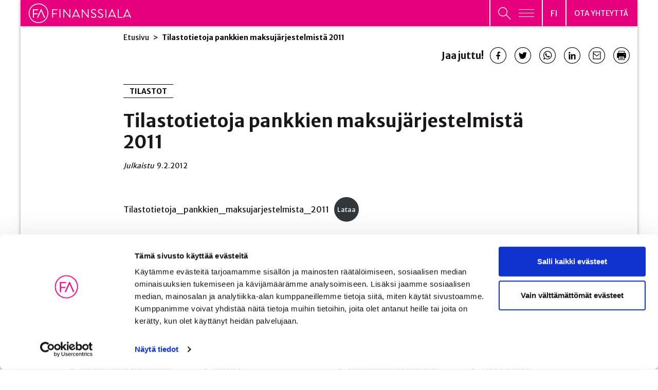

--- FILE ---
content_type: text/html; charset=UTF-8
request_url: https://www.finanssiala.fi/julkaisut/tilastotietoja-pankkien-maksujarjestelmista-2011-2/
body_size: 37891
content:

<!doctype html>
<html lang="fi">
<head>
	<meta charset="utf-8">
	<meta http-equiv="x-ua-compatible" content="ie=edge">
	<meta name="viewport" content="width=device-width, initial-scale=1">
			<link rel="preload" as="script" href="https://consent.cookiebot.com/uc.js">
		
<script id='polyfills' data-polyfill='https://www.finanssiala.fi/wp-content/themes/finanssiala/dist/scripts/polyfills-155950e493b34d82a4f2.js'>(function(){var e=document.getElementById("polyfills").dataset.polyfill;var t=true;try{eval("async function() {}")}catch(e){t=false}if(t){return}var a=document.createElement("script");a.src=e;a.type="text/javascript";a.async=false;document.getElementsByTagName("script")[0].parentNode.appendChild(a)})();
</script>
<script>(()=> {const publicToken = "pWZDL6KOA";/* global publicToken */
const originalFetch = window.fetch;

/**
 * fetch() wrapper to convert legacy Valu Search multi-search2 requests to Findkit Search requests.
 * Just passes through all other requests.
 */
async function findkitPatchedFetch(originalUrl, options) {
    if (typeof originalUrl !== "string" || originalUrl.startsWith("/")) {
        return originalFetch.call(this, originalUrl, options);
    }

    let url;
    try {
        url = new URL(originalUrl);
    } catch {
        return originalFetch.call(this, originalUrl, options);
    }

    if (
        url.hostname !== "api.search.valu.pro" ||
        !url.pathname.endsWith("/multi-search2")
    ) {
        return originalFetch.call(this, originalUrl, options);
    }

    const searchQueryData = JSON.parse(url.searchParams.get("data"));

    for (const group of searchQueryData.groups) {
        if (group.size === undefined) {
            group.size = searchQueryData.size;
        }

        if (group.from === undefined) {
            group.from = searchQueryData.from;
        }
    }

    delete searchQueryData.size;
    delete searchQueryData.from;

    const res = await originalFetch(
        `https://search.findkit.com/c/${publicToken}/search?p=${publicToken}`,
        {
            method: "POST",
            headers: {
                "content-type": "text/plain",
            },
            mode: "cors",
            credentials: "omit",
            body: JSON.stringify(searchQueryData),
        },
    );

    const responseData = await res.json();

    return new Response(JSON.stringify(responseData.groups), {
        headers: {
            "content-type": "application/json",
        },
    });
}

findkitPatchedFetch.originalFetch = originalFetch;
window.fetch = findkitPatchedFetch;
})();</script>		<!-- cookiebot script start -->
		<script id="Cookiebot" src="https://consent.cookiebot.com/uc.js" data-culture="fi" data-cbid="780d76f6-4d2d-4a34-8c6e-3eab8650f3c7" data-blockingmode="auto" type="text/javascript"></script>
		<!-- cookiebot script end -->
		<title>Tilastotietoja pankkien maksujärjestelmistä 2011 | Finanssiala</title>
		<style>img:is([sizes="auto" i], [sizes^="auto," i]) { contain-intrinsic-size: 3000px 1500px }</style>
	
<!-- The SEO Framework by Sybre Waaijer -->
<meta name="robots" content="max-snippet:-1,max-image-preview:standard,max-video-preview:-1" />
<link rel="canonical" href="https://www.finanssiala.fi/julkaisut/tilastotietoja-pankkien-maksujarjestelmista-2011-2/" />
<meta name="description" content="Tilastotietoja_pankkien_maksujarjestelmista_2011Lataa…" />
<meta property="og:type" content="article" />
<meta property="og:locale" content="fi_FI" />
<meta property="og:site_name" content="Finanssiala" />
<meta property="og:title" content="Tilastotietoja pankkien maksujärjestelmistä 2011" />
<meta property="og:description" content="Tilastotietoja_pankkien_maksujarjestelmista_2011Lataa…" />
<meta property="og:url" content="https://www.finanssiala.fi/julkaisut/tilastotietoja-pankkien-maksujarjestelmista-2011-2/" />
<meta property="og:image" content="https://www.finanssiala.fi/wp-content/uploads/2021/03/cropped-Finanssiala_thumbnail-2-OPTIMOITU-1.jpg" />
<meta property="og:image:width" content="1920" />
<meta property="og:image:height" content="1008" />
<meta property="article:published_time" content="2012-02-09T21:59:11+00:00" />
<meta property="article:modified_time" content="2021-03-02T15:09:09+00:00" />
<meta name="twitter:card" content="summary_large_image" />
<meta name="twitter:title" content="Tilastotietoja pankkien maksujärjestelmistä 2011" />
<meta name="twitter:description" content="Tilastotietoja_pankkien_maksujarjestelmista_2011Lataa…" />
<meta name="twitter:image" content="https://www.finanssiala.fi/wp-content/uploads/2021/03/cropped-Finanssiala_thumbnail-2-OPTIMOITU-1.jpg" />
<script type="application/ld+json">{"@context":"https://schema.org","@graph":[{"@type":"WebSite","@id":"https://www.finanssiala.fi/#/schema/WebSite","url":"https://www.finanssiala.fi/","name":"Finanssiala","inLanguage":"fi","potentialAction":{"@type":"SearchAction","target":{"@type":"EntryPoint","urlTemplate":"https://www.finanssiala.fi/Haku/{search_term_string}/"},"query-input":"required name=search_term_string"},"publisher":{"@type":"Organization","@id":"https://www.finanssiala.fi/#/schema/Organization","name":"Finanssiala","url":"https://www.finanssiala.fi/"}},{"@type":"WebPage","@id":"https://www.finanssiala.fi/julkaisut/tilastotietoja-pankkien-maksujarjestelmista-2011-2/","url":"https://www.finanssiala.fi/julkaisut/tilastotietoja-pankkien-maksujarjestelmista-2011-2/","name":"Tilastotietoja pankkien maksujärjestelmistä 2011 | Finanssiala","description":"Tilastotietoja_pankkien_maksujarjestelmista_2011Lataa…","inLanguage":"fi","isPartOf":{"@id":"https://www.finanssiala.fi/#/schema/WebSite"},"breadcrumb":{"@type":"BreadcrumbList","@id":"https://www.finanssiala.fi/#/schema/BreadcrumbList","itemListElement":[{"@type":"ListItem","position":1,"item":"https://www.finanssiala.fi/","name":"Finanssiala"},{"@type":"ListItem","position":2,"item":"https://www.finanssiala.fi/uutiset/kategoria/tilastot/","name":"TILASTOT"},{"@type":"ListItem","position":3,"name":"Tilastotietoja pankkien maksujärjestelmistä 2011"}]},"potentialAction":{"@type":"ReadAction","target":"https://www.finanssiala.fi/julkaisut/tilastotietoja-pankkien-maksujarjestelmista-2011-2/"},"datePublished":"2012-02-09T21:59:11+00:00","dateModified":"2021-03-02T15:09:09+00:00"}]}</script>
<!-- / The SEO Framework by Sybre Waaijer | 1.51ms meta | 0.09ms boot -->

<link rel='dns-prefetch' href='//cdn.search.valu.pro' />
<link rel='dns-prefetch' href='//fonts.googleapis.com' />
		<!-- This site uses the Google Analytics by MonsterInsights plugin v9.11.0 - Using Analytics tracking - https://www.monsterinsights.com/ -->
		<!-- Note: MonsterInsights is not currently configured on this site. The site owner needs to authenticate with Google Analytics in the MonsterInsights settings panel. -->
					<!-- No tracking code set -->
				<!-- / Google Analytics by MonsterInsights -->
		<link rel='stylesheet' id='wp-block-library-css' href='https://www.finanssiala.fi/wp-includes/css/dist/block-library/style.min.css?ver=41620ce1f5b4179382aa22fc6d106566' type='text/css' media='all' />
<style id='wp-block-library-inline-css' type='text/css'>

		.wp-block-pullquote {
			padding: 3em 0 !important;

			blockquote {
				margin: 0 0 1rem !important;
			}
		}

		.wp-block-quote {
			cite {
				display: inline;
			}
		}
</style>
<style id='findkit-search-blocks-view-inline-css' type='text/css'>
body:not(.wp-admin,.block-editor-iframe__body) .wp-block-findkit-search-group{display:none}.wp-block-findkit-search-modal figure{margin:0}.wp-block-findkit-search-embed{--findkit-search-input-size:56px;display:block;min-height:200px}input.wp-findkit-search-input{background-color:#f9f8f8;border:1px solid #000;border-radius:2rem;height:var(--findkit-search-input-size);padding-left:var(--findkit-search-input-size);padding-right:2rem;width:100%}.wp-findkit-input-wrap{position:relative}.wp-findkit-input-wrap:after{background-image:url([data-uri]);background-position:50%;background-repeat:no-repeat;bottom:0;content:"";display:block;pointer-events:none;position:absolute;top:0;width:var(--findkit-search-input-size)}

</style>
<style id='global-styles-inline-css' type='text/css'>
:root{--wp--preset--aspect-ratio--square: 1;--wp--preset--aspect-ratio--4-3: 4/3;--wp--preset--aspect-ratio--3-4: 3/4;--wp--preset--aspect-ratio--3-2: 3/2;--wp--preset--aspect-ratio--2-3: 2/3;--wp--preset--aspect-ratio--16-9: 16/9;--wp--preset--aspect-ratio--9-16: 9/16;--wp--preset--color--black: #000000;--wp--preset--color--cyan-bluish-gray: #abb8c3;--wp--preset--color--white: #ffffff;--wp--preset--color--pale-pink: #f78da7;--wp--preset--color--vivid-red: #cf2e2e;--wp--preset--color--luminous-vivid-orange: #ff6900;--wp--preset--color--luminous-vivid-amber: #fcb900;--wp--preset--color--light-green-cyan: #7bdcb5;--wp--preset--color--vivid-green-cyan: #00d084;--wp--preset--color--pale-cyan-blue: #8ed1fc;--wp--preset--color--vivid-cyan-blue: #0693e3;--wp--preset--color--vivid-purple: #9b51e0;--wp--preset--gradient--vivid-cyan-blue-to-vivid-purple: linear-gradient(135deg,rgba(6,147,227,1) 0%,rgb(155,81,224) 100%);--wp--preset--gradient--light-green-cyan-to-vivid-green-cyan: linear-gradient(135deg,rgb(122,220,180) 0%,rgb(0,208,130) 100%);--wp--preset--gradient--luminous-vivid-amber-to-luminous-vivid-orange: linear-gradient(135deg,rgba(252,185,0,1) 0%,rgba(255,105,0,1) 100%);--wp--preset--gradient--luminous-vivid-orange-to-vivid-red: linear-gradient(135deg,rgba(255,105,0,1) 0%,rgb(207,46,46) 100%);--wp--preset--gradient--very-light-gray-to-cyan-bluish-gray: linear-gradient(135deg,rgb(238,238,238) 0%,rgb(169,184,195) 100%);--wp--preset--gradient--cool-to-warm-spectrum: linear-gradient(135deg,rgb(74,234,220) 0%,rgb(151,120,209) 20%,rgb(207,42,186) 40%,rgb(238,44,130) 60%,rgb(251,105,98) 80%,rgb(254,248,76) 100%);--wp--preset--gradient--blush-light-purple: linear-gradient(135deg,rgb(255,206,236) 0%,rgb(152,150,240) 100%);--wp--preset--gradient--blush-bordeaux: linear-gradient(135deg,rgb(254,205,165) 0%,rgb(254,45,45) 50%,rgb(107,0,62) 100%);--wp--preset--gradient--luminous-dusk: linear-gradient(135deg,rgb(255,203,112) 0%,rgb(199,81,192) 50%,rgb(65,88,208) 100%);--wp--preset--gradient--pale-ocean: linear-gradient(135deg,rgb(255,245,203) 0%,rgb(182,227,212) 50%,rgb(51,167,181) 100%);--wp--preset--gradient--electric-grass: linear-gradient(135deg,rgb(202,248,128) 0%,rgb(113,206,126) 100%);--wp--preset--gradient--midnight: linear-gradient(135deg,rgb(2,3,129) 0%,rgb(40,116,252) 100%);--wp--preset--font-size--small: 13px;--wp--preset--font-size--medium: 20px;--wp--preset--font-size--large: 36px;--wp--preset--font-size--x-large: 42px;--wp--preset--spacing--20: 0.44rem;--wp--preset--spacing--30: 0.67rem;--wp--preset--spacing--40: 1rem;--wp--preset--spacing--50: 1.5rem;--wp--preset--spacing--60: 2.25rem;--wp--preset--spacing--70: 3.38rem;--wp--preset--spacing--80: 5.06rem;--wp--preset--shadow--natural: 6px 6px 9px rgba(0, 0, 0, 0.2);--wp--preset--shadow--deep: 12px 12px 50px rgba(0, 0, 0, 0.4);--wp--preset--shadow--sharp: 6px 6px 0px rgba(0, 0, 0, 0.2);--wp--preset--shadow--outlined: 6px 6px 0px -3px rgba(255, 255, 255, 1), 6px 6px rgba(0, 0, 0, 1);--wp--preset--shadow--crisp: 6px 6px 0px rgba(0, 0, 0, 1);}:where(.is-layout-flex){gap: 0.5em;}:where(.is-layout-grid){gap: 0.5em;}body .is-layout-flex{display: flex;}.is-layout-flex{flex-wrap: wrap;align-items: center;}.is-layout-flex > :is(*, div){margin: 0;}body .is-layout-grid{display: grid;}.is-layout-grid > :is(*, div){margin: 0;}:where(.wp-block-columns.is-layout-flex){gap: 2em;}:where(.wp-block-columns.is-layout-grid){gap: 2em;}:where(.wp-block-post-template.is-layout-flex){gap: 1.25em;}:where(.wp-block-post-template.is-layout-grid){gap: 1.25em;}.has-black-color{color: var(--wp--preset--color--black) !important;}.has-cyan-bluish-gray-color{color: var(--wp--preset--color--cyan-bluish-gray) !important;}.has-white-color{color: var(--wp--preset--color--white) !important;}.has-pale-pink-color{color: var(--wp--preset--color--pale-pink) !important;}.has-vivid-red-color{color: var(--wp--preset--color--vivid-red) !important;}.has-luminous-vivid-orange-color{color: var(--wp--preset--color--luminous-vivid-orange) !important;}.has-luminous-vivid-amber-color{color: var(--wp--preset--color--luminous-vivid-amber) !important;}.has-light-green-cyan-color{color: var(--wp--preset--color--light-green-cyan) !important;}.has-vivid-green-cyan-color{color: var(--wp--preset--color--vivid-green-cyan) !important;}.has-pale-cyan-blue-color{color: var(--wp--preset--color--pale-cyan-blue) !important;}.has-vivid-cyan-blue-color{color: var(--wp--preset--color--vivid-cyan-blue) !important;}.has-vivid-purple-color{color: var(--wp--preset--color--vivid-purple) !important;}.has-black-background-color{background-color: var(--wp--preset--color--black) !important;}.has-cyan-bluish-gray-background-color{background-color: var(--wp--preset--color--cyan-bluish-gray) !important;}.has-white-background-color{background-color: var(--wp--preset--color--white) !important;}.has-pale-pink-background-color{background-color: var(--wp--preset--color--pale-pink) !important;}.has-vivid-red-background-color{background-color: var(--wp--preset--color--vivid-red) !important;}.has-luminous-vivid-orange-background-color{background-color: var(--wp--preset--color--luminous-vivid-orange) !important;}.has-luminous-vivid-amber-background-color{background-color: var(--wp--preset--color--luminous-vivid-amber) !important;}.has-light-green-cyan-background-color{background-color: var(--wp--preset--color--light-green-cyan) !important;}.has-vivid-green-cyan-background-color{background-color: var(--wp--preset--color--vivid-green-cyan) !important;}.has-pale-cyan-blue-background-color{background-color: var(--wp--preset--color--pale-cyan-blue) !important;}.has-vivid-cyan-blue-background-color{background-color: var(--wp--preset--color--vivid-cyan-blue) !important;}.has-vivid-purple-background-color{background-color: var(--wp--preset--color--vivid-purple) !important;}.has-black-border-color{border-color: var(--wp--preset--color--black) !important;}.has-cyan-bluish-gray-border-color{border-color: var(--wp--preset--color--cyan-bluish-gray) !important;}.has-white-border-color{border-color: var(--wp--preset--color--white) !important;}.has-pale-pink-border-color{border-color: var(--wp--preset--color--pale-pink) !important;}.has-vivid-red-border-color{border-color: var(--wp--preset--color--vivid-red) !important;}.has-luminous-vivid-orange-border-color{border-color: var(--wp--preset--color--luminous-vivid-orange) !important;}.has-luminous-vivid-amber-border-color{border-color: var(--wp--preset--color--luminous-vivid-amber) !important;}.has-light-green-cyan-border-color{border-color: var(--wp--preset--color--light-green-cyan) !important;}.has-vivid-green-cyan-border-color{border-color: var(--wp--preset--color--vivid-green-cyan) !important;}.has-pale-cyan-blue-border-color{border-color: var(--wp--preset--color--pale-cyan-blue) !important;}.has-vivid-cyan-blue-border-color{border-color: var(--wp--preset--color--vivid-cyan-blue) !important;}.has-vivid-purple-border-color{border-color: var(--wp--preset--color--vivid-purple) !important;}.has-vivid-cyan-blue-to-vivid-purple-gradient-background{background: var(--wp--preset--gradient--vivid-cyan-blue-to-vivid-purple) !important;}.has-light-green-cyan-to-vivid-green-cyan-gradient-background{background: var(--wp--preset--gradient--light-green-cyan-to-vivid-green-cyan) !important;}.has-luminous-vivid-amber-to-luminous-vivid-orange-gradient-background{background: var(--wp--preset--gradient--luminous-vivid-amber-to-luminous-vivid-orange) !important;}.has-luminous-vivid-orange-to-vivid-red-gradient-background{background: var(--wp--preset--gradient--luminous-vivid-orange-to-vivid-red) !important;}.has-very-light-gray-to-cyan-bluish-gray-gradient-background{background: var(--wp--preset--gradient--very-light-gray-to-cyan-bluish-gray) !important;}.has-cool-to-warm-spectrum-gradient-background{background: var(--wp--preset--gradient--cool-to-warm-spectrum) !important;}.has-blush-light-purple-gradient-background{background: var(--wp--preset--gradient--blush-light-purple) !important;}.has-blush-bordeaux-gradient-background{background: var(--wp--preset--gradient--blush-bordeaux) !important;}.has-luminous-dusk-gradient-background{background: var(--wp--preset--gradient--luminous-dusk) !important;}.has-pale-ocean-gradient-background{background: var(--wp--preset--gradient--pale-ocean) !important;}.has-electric-grass-gradient-background{background: var(--wp--preset--gradient--electric-grass) !important;}.has-midnight-gradient-background{background: var(--wp--preset--gradient--midnight) !important;}.has-small-font-size{font-size: var(--wp--preset--font-size--small) !important;}.has-medium-font-size{font-size: var(--wp--preset--font-size--medium) !important;}.has-large-font-size{font-size: var(--wp--preset--font-size--large) !important;}.has-x-large-font-size{font-size: var(--wp--preset--font-size--x-large) !important;}
:where(.wp-block-post-template.is-layout-flex){gap: 1.25em;}:where(.wp-block-post-template.is-layout-grid){gap: 1.25em;}
:where(.wp-block-columns.is-layout-flex){gap: 2em;}:where(.wp-block-columns.is-layout-grid){gap: 2em;}
:root :where(.wp-block-pullquote){font-size: 1.5em;line-height: 1.6;}
</style>
<link rel='stylesheet' id='styles/main-css' href='https://www.finanssiala.fi/wp-content/themes/finanssiala/dist/styles/main.css?ver=83e1738646ebc8ad216100011a93bb67' type='text/css' media='all' />
<link rel='stylesheet' id='sakke/googlefonts-css' href='https://fonts.googleapis.com/css2?family=Merriweather+Sans:wght@300;400;500;700;800&#038;family=Merriweather:wght@400;700&#038;family=Roboto:wght@400;700&#038;family=Sen:wght@400;700&#038;family=Open+Sans:ital,wght@0,300;1,300&#038;display=swap' type='text/css' media='all' />
<script type='text/javascript' data-cookieconsent='ignore' src="https://www.finanssiala.fi/wp-includes/js/jquery/jquery.min.js?ver=c07717684ca74dae63befc074b1101b4" id="jquery-core-js"></script>
<script type='text/javascript' data-cookieconsent='ignore' src="https://www.finanssiala.fi/wp-includes/js/jquery/jquery-migrate.min.js?ver=ea1b7e4f8108cca6bb09f58752045e9c" id="jquery-migrate-js"></script>
<link rel="alternate" title="oEmbed (JSON)" type="application/json+oembed" href="https://www.finanssiala.fi/wp-json/oembed/1.0/embed?url=https%3A%2F%2Fwww.finanssiala.fi%2Fjulkaisut%2Ftilastotietoja-pankkien-maksujarjestelmista-2011-2%2F&#038;lang=fi" />
<link rel="alternate" title="oEmbed (XML)" type="text/xml+oembed" href="https://www.finanssiala.fi/wp-json/oembed/1.0/embed?url=https%3A%2F%2Fwww.finanssiala.fi%2Fjulkaisut%2Ftilastotietoja-pankkien-maksujarjestelmista-2011-2%2F&#038;format=xml&#038;lang=fi" />
		<!-- Matomo -->
		<script type="text/plain" data-cookieconsent="statistics">
						var _paq = window._paq = window._paq || [];
						_paq.push(['FormAnalytics::disableFormAnalytics']);
			
			_paq.push(['setDocumentTitle', document.title]);
			
			/* tracker methods like "setCustomDimension" should be called before "trackPageView" */
						_paq.push(['trackPageView']);
			
			_paq.push(['enableLinkTracking']);
						(function () {
				var u = "https://finanssiala.matomo.cloud/";
				_paq.push(['setTrackerUrl', u + 'matomo.php']);
				_paq.push(['setSiteId', '1']);
				var d = document, g = d.createElement('script'), s = d.getElementsByTagName('script')[0];
				g.async = true;
				g.src = 'https://cdn.matomo.cloud/finanssiala.matomo.cloud/matomo.js';
				s.parentNode.insertBefore(g, s);
			})();
		</script>
		<!-- End Matomo Code -->
		<script type='application/json' class='wordpress escaped' id='findkit'>{&quot;showInSearch&quot;:true,&quot;title&quot;:&quot;Tilastotietoja pankkien maksuj\u00e4rjestelmist\u00e4 2011&quot;,&quot;created&quot;:&quot;2012-02-09T23:59:11+02:00&quot;,&quot;modified&quot;:&quot;2021-03-02T17:09:09+02:00&quot;,&quot;customFields&quot;:{&quot;wpPostId&quot;:{&quot;type&quot;:&quot;number&quot;,&quot;value&quot;:12212}},&quot;language&quot;:&quot;fi&quot;,&quot;tags&quot;:[&quot;wordpress&quot;,&quot;domain\/www.finanssiala.fi\/wordpress&quot;,&quot;wp_blog_name\/finanssiala&quot;,&quot;domain\/www.finanssiala.fi\/wp_blog_name\/finanssiala&quot;,&quot;public&quot;,&quot;wp_post_type\/publication&quot;,&quot;domain\/www.finanssiala.fi\/wp_post_type\/publication&quot;,&quot;domain\/www.finanssiala.fi\/wp_taxonomy\/category\/tilastot&quot;,&quot;wp_taxonomy\/category\/tilastot&quot;]}</script>		<style>
			#wp-admin-bar-findkit-adminbar a::before {
				content: "\f179";
				top: 2px;
			}
		</style>
		<link rel="apple-touch-icon" sizes="180x180" href="https://www.finanssiala.fi/wp-content/themes/finanssiala/assets/favicons/apple-touch-icon.png">
<link rel="icon" type="image/png" sizes="32x32" href="https://www.finanssiala.fi/wp-content/themes/finanssiala/assets/favicons/favicon-32x32.png">
<link rel="icon" type="image/png" sizes="16x16" href="https://www.finanssiala.fi/wp-content/themes/finanssiala/assets/favicons/favicon-16x16.png">
<link rel="manifest" href="https://www.finanssiala.fi/wp-content/themes/finanssiala/assets/favicons/site.webmanifest">
<link rel="mask-icon" href="https://www.finanssiala.fi/wp-content/themes/finanssiala/assets/favicons/safari-pinned-tab.svg" color="#e6007e">
<link rel="shortcut icon" href="https://www.finanssiala.fi/wp-content/themes/finanssiala/assets/favicons/favicon.ico">
<meta name="msapplication-TileColor" content="#e6007e">
<meta name="msapplication-config" content="https://www.finanssiala.fi/wp-content/themes/finanssiala/assets/favicons/browserconfig.xml">
<meta name="theme-color" content="#ffffff"></head>
<body class="wp-singular publication-template-default single single-publication postid-12212 wp-theme-finanssiala site-fi main-site">


<!--[if IE]>
<div class="alert alert-warning">
	You are using an &lt;strong&gt;outdated&lt;/strong&gt; browser. Please &lt;a href=&quot;http://browsehappy.com/&quot;&gt;upgrade your browser&lt;/a&gt; to improve your experience.</div>
<![endif]-->
<header id="header" class="header  nav-menu-wrap no-print" role="banner">
    <div class="header-main-area">
        <div class="container-fluid shadow-box">
            <div class="row">
                <div class="header__col">
                    <div class="header__col--logo pink">
                        <a class="header-skip-link" href="#content"
                           tabindex="1">Siirry sisältöön</a>
                        <div class="header-site-branding">
                            <a href="https://www.finanssiala.fi/" rel="home">
                                <span class="screen-reader-text">Finanssiala</span>
																											<svg xmlns="http://www.w3.org/2000/svg" viewBox="0 0 187 36"><path fill="#fff" d="M43.434 25.994c0 .222.178.42.422.42h.866a.436.436 0 00.422-.42v-6.061h6.37a.436.436 0 00.423-.421v-.644c0-.222-.2-.422-.422-.422h-6.371v-6.083h7.459c.244 0 .422-.2.422-.422v-.643a.422.422 0 00-.422-.422h-8.747c-.244 0-.422.2-.422.422zm13.372 0c0 .222.199.42.42.42h.89a.436.436 0 00.42-.42V11.298c0-.222-.2-.422-.42-.422h-.89c-.221 0-.42.2-.42.422zm7 0c0 .222.199.42.422.42h.776a.421.421 0 00.422-.42V13.917h.023l10.189 12.72h.399c.223 0 .423-.177.423-.4v-14.94c0-.221-.2-.421-.423-.421h-.776c-.244 0-.422.2-.422.422V23.13h-.044L64.783 10.654h-.555c-.223 0-.422.177-.422.4zm33.38 0c0 .222.2.42.421.42h.778a.421.421 0 00.421-.42V13.917h.024l10.188 12.72h.4c.222 0 .421-.177.421-.4v-14.94a.436.436 0 00-.422-.421h-.776c-.245 0-.422.2-.422.422V23.13h-.044L98.162 10.654h-.555c-.223 0-.422.177-.422.4zm17.056-1.154c.29.265 2.065 1.797 4.685 1.797 2.597 0 4.794-1.687 4.794-3.996 0-2.575-1.93-3.707-4.927-4.928-1.865-.777-2.997-1.643-2.997-3.13 0-.933.71-2.442 3.063-2.442 1.354 0 2.753.932 2.908 1.021.356.2.578.111.777-.2.09-.133.177-.289.266-.422.267-.422 0-.688-.132-.755 0 0-1.622-1.132-3.796-1.132-3.53 0-4.729 2.442-4.729 3.952 0 2.531 1.465 3.53 3.907 4.595 2.553 1.066 3.885 1.976 3.885 3.508 0 1.31-1.177 2.442-2.975 2.442-1.976 0-3.596-1.555-3.75-1.687-.313-.267-.557-.089-.779.2-.11.133-.22.288-.333.421-.266.422-.044.6.133.755zm12.572 0c.29.265 2.066 1.797 4.686 1.797 2.596 0 4.793-1.687 4.793-3.996 0-2.575-1.93-3.707-4.927-4.928-1.865-.777-2.997-1.643-2.997-3.13 0-.933.71-2.442 3.064-2.442 1.354 0 2.753.932 2.908 1.021.355.2.577.111.776-.2.09-.133.177-.289.266-.422.267-.422 0-.688-.132-.755 0 0-1.622-1.132-3.796-1.132-3.53 0-4.73 2.442-4.73 3.952 0 2.531 1.466 3.53 3.907 4.595 2.554 1.066 3.885 1.976 3.885 3.508 0 1.31-1.176 2.442-2.974 2.442-1.976 0-3.596-1.555-3.752-1.687-.31-.267-.555-.089-.777.2-.11.133-.22.288-.333.421-.266.422-.044.6.133.755zm13.439 1.154c0 .222.2.42.422.42h.888a.436.436 0 00.42-.42V11.298c0-.222-.2-.422-.42-.422h-.888c-.222 0-.422.2-.422.422zm22.457 0c0 .222.179.42.423.42h7.682a.42.42 0 00.42-.42v-.644a.42.42 0 00-.42-.421h-6.394V11.298c0-.222-.2-.422-.422-.422h-.866c-.244 0-.422.2-.422.422zM82.834 22.59l3.888-8.74h.178c.657 1.461 2.52 5.65 3.893 8.74zm4.488-11.692c-.067-.134-.178-.245-.377-.245h-.223c-.2 0-.31.111-.377.245l-6.749 14.94c-.133.29.044.577.377.577h.89a.408.408 0 00.376-.244l.932-2.094h9.283l.93 2.094a.408.408 0 00.376.244h.89c.332 0 .51-.288.376-.577zM148.45 22.59l3.889-8.74h.178c.657 1.461 2.52 5.65 3.893 8.74zm4.489-11.692c-.067-.134-.178-.245-.377-.245h-.223c-.2 0-.31.111-.377.245l-6.75 14.94c-.132.29.045.577.378.577h.889a.408.408 0 00.377-.244l.932-2.094h9.22c.022 0 .038-.007.059-.008l.933 2.102a.408.408 0 00.378.244h.888c.333 0 .51-.288.377-.577zm22.847 11.692l3.889-8.74h.178c.657 1.461 2.52 5.65 3.893 8.74zm4.488-11.692c-.067-.134-.178-.245-.377-.245h-.223c-.199 0-.31.111-.377.245l-6.749 14.94c-.133.29.045.577.378.577h.888c.2 0 .333-.133.377-.244l.933-2.094h8.743a.86.86 0 00.48-.132l.988 2.226a.41.41 0 00.378.244h.888c.333 0 .511-.288.377-.577zM.731 18.234C.731 8.398 8.733.396 18.57.396s17.838 8.002 17.838 17.838-8.002 17.838-17.838 17.838S.731 28.07.731 18.234zm1.454 0c0 9.034 7.35 16.384 16.384 16.384s16.384-7.35 16.384-16.384S27.603 1.85 18.57 1.85 2.185 9.2 2.185 18.234z"/><path fill="#fff" d="M30.082 26.43h-.875a.5.5 0 01-.465-.305c-.042-.092-4.272-9.623-5.375-12.078h-.045L17.944 26.13a.495.495 0 01-.463.3h-.876a.51.51 0 01-.442-.224.497.497 0 01-.02-.487l6.65-14.723a.498.498 0 01.464-.3h.219c.142 0 .338.051.461.296l6.609 14.728a.5.5 0 01-.021.486.51.51 0 01-.443.224zm-20.232 0h-.854a.516.516 0 01-.515-.517V11.43c0-.284.23-.516.515-.516h8.62c.285 0 .516.232.516.516v.635a.516.516 0 01-.515.516h-7.25v5.793h6.177a.53.53 0 01.517.516v.635a.53.53 0 01-.517.516h-6.177v5.872a.53.53 0 01-.517.516z"/></svg>																																	
								                            </a>
                        </div>
                    </div>
                    <div class="header__col--lang-menu-contact header-navigation-area">
                        <button class="header-primary-nav-toggle hamburger hamburger--squeeze pink"
                                data-header-toggle="primary-nav" aria-expanded="false" type="button"
                                aria-label="Avaa päävalikko"
                                data-aria-label-close="Sulje päävalikko">
							<span
                                    class="header-search-toggle__icon header-search-toggle__icon--open"><svg xmlns="http://www.w3.org/2000/svg" viewBox="0 0 26 25"><path fill="none" stroke="#fff" stroke-miterlimit="20" stroke-width="1.42" d="M18.212 9.348c0 4.792-3.896 8.676-8.701 8.676C4.706 18.024.81 14.14.81 9.348S4.706.67 9.51.67c4.806 0 8.702 3.885 8.702 8.677z"/><path fill="#de06f0" d="M15.813 15.197l9.486 9.46"/><path fill="none" stroke="#fff" stroke-miterlimit="20" stroke-width="1.6" d="M15.813 15.197l9.486 9.46"/></svg></span>
                            <span class="hamburger-box">
								<span class="hamburger-inner"></span>
							</span>
                        </button>
                        <div class="header-language-switcher pink">
                            <button class="lang-current" aria-expanded="false"
                                    aria-label="Avaa kielivalikko"
                                    data-aria-label-close="Sulje kielivalikko">
                                <span class="lang-current__text">fi</span>
								<svg xmlns="http://www.w3.org/2000/svg" fill="#FFF" fill-rule="evenodd" viewBox="0 0 10 6"><path d="M9.406 0L10 .656 5 6 0 .656.594 0 5 4.688z"/></svg></button>
                            <nav class="lang-nav" data-header-toggle="language-menu"
                                 aria-label="Kielivalikko">
                                <ul class="lang-menu">
										<li class="lang-item lang-item-2 lang-item-fi current-lang lang-item-first"><a lang="fi" hreflang="fi" href="https://www.finanssiala.fi/julkaisut/tilastotietoja-pankkien-maksujarjestelmista-2011-2/" aria-current="true">fi</a></li>
	<li class="lang-item lang-item-37 lang-item-en no-translation"><a lang="en-US" hreflang="en-US" href="https://www.finanssiala.fi/en/">en</a></li>
                                </ul>
                            </nav>
                        </div>
                        <div class="header-primary-nav-wrapper pink">
							                                <div class="header-primary-nav-container">
                                    <nav id="header-primary-nav" class="header-primary-nav"
                                         aria-label="Avaa päävalikko">
										<ul class="header-primary-nav-lvl-1"><li class="header-primary-nav-lvl-1__item "><a class="header-primary-nav-lvl-1__link"  href="https://www.finanssiala.fi/yhteystiedot/">Ota yhteyttä</a></li>
</ul>                                    </nav>
                                </div>
							                        </div>
                    </div>
                </div>
                <nav class="nav-menu-wrap__nav-menu"
                     aria-label="Päävalikko">
                    <div class="container-fluid-main-row shadow-box">
                        <div class="mobile-primary-navigation d-flex d-sm-none">
							<ul class="header-primary-nav-lvl-1"><li class="header-primary-nav-lvl-1__item "><a class="header-primary-nav-lvl-1__link"  href="https://www.finanssiala.fi/yhteystiedot/">Ota yhteyttä</a></li>
</ul>                        </div>
                        <div id="top-page" class="full footer header-element padding-right-left">
															<div class="container-fluid footer-top-line line-bottom">
			<a href="https://www.finanssiala.fi/uutiskirje/" class="news-leitter">
							<svg version="1.1" xmlns="http://www.w3.org/2000/svg" x="0" y="0" viewBox="0 0 115 115" xml:space="preserve"><circle cx="54.93" cy="55.15" r="54.78" opacity=".68" fill="transparent"/><circle cx="54.93" cy="55.15" r="54.78" fill="#fff"/><path d="M38.56 30.7H37.4v-.94l.28-.08c.24-.07.42-.13.54-.18a.877.877 0 00.51-.55c.08-.21.19-.59.35-1.13l.17-.59h1.04v2.16h2.53v1.31h-2.53v4.46c0 .59.02 1 .07 1.25.05.24.13.4.26.47.13.07.35.11.66.11.23 0 .5-.04.82-.11.32-.07.56-.14.71-.22l.3.98c-.26.19-.63.36-1.11.51-.48.15-.94.22-1.37.22-.66 0-1.16-.16-1.53-.48-.36-.32-.54-.91-.54-1.76V30.7zm6.27-4.61c.12-.19.28-.34.48-.45.2-.11.4-.16.61-.16.36 0 .63.1.82.3s.29.45.29.76c0 .23-.06.44-.18.63s-.28.34-.47.44c-.19.11-.4.16-.62.16a1.12 1.12 0 01-.96-.5c-.1-.16-.15-.35-.15-.56 0-.23.06-.44.18-.62zm1.88 3.3v8.97h-1.73v-8.97h1.73zm4.8-4.02v12.99h-1.73V25.37h1.73zm7.71 4.24c.46.15.82.43 1.08.84.26.41.39.98.39 1.71v6.21h-.71c-.24 0-.41-.02-.54-.05a.442.442 0 01-.28-.22c-.07-.11-.1-.3-.1-.55v-.06c-.26.24-.62.45-1.08.62-.46.17-.94.26-1.44.26-.53 0-1-.1-1.42-.31-.42-.2-.74-.5-.98-.88-.23-.38-.35-.83-.35-1.34 0-.57.15-1.06.46-1.47.31-.41.74-.73 1.29-.96.49-.19 1.04-.34 1.66-.44.62-.1 1.2-.15 1.76-.15v-.81c0-.38-.07-.66-.2-.85-.13-.19-.33-.32-.6-.38-.27-.07-.64-.1-1.11-.1-.25 0-.54.03-.87.09-.33.06-.63.14-.92.23-.29.09-.5.18-.63.27l-.43-1.08c.14-.08.38-.19.74-.32s.77-.25 1.23-.35c.46-.1.9-.15 1.33-.15.68.01 1.26.09 1.72.24zm-1.39 7.36c.27-.07.51-.16.72-.26.21-.1.34-.19.41-.26v-2.51c-.38 0-.81.04-1.29.11s-.87.18-1.16.32c-.32.15-.57.33-.74.53-.17.21-.26.47-.26.79 0 .92.52 1.39 1.55 1.39.24 0 .5-.04.77-.11zm10.3-7.36c.46.15.82.43 1.08.84.26.41.39.98.39 1.71v6.21h-.71c-.24 0-.41-.02-.54-.05a.442.442 0 01-.28-.22c-.07-.11-.1-.3-.1-.55v-.06c-.26.24-.62.45-1.08.62-.46.17-.94.26-1.44.26-.53 0-1-.1-1.42-.31-.42-.2-.74-.5-.98-.88-.23-.38-.35-.83-.35-1.34 0-.57.15-1.06.46-1.47.31-.41.74-.73 1.29-.96.49-.19 1.04-.34 1.66-.44s1.2-.15 1.76-.15v-.81c0-.38-.07-.66-.2-.85-.13-.19-.33-.32-.6-.38-.27-.07-.64-.1-1.11-.1-.25 0-.54.03-.87.09-.33.06-.63.14-.92.23-.29.09-.5.18-.63.27l-.43-1.08c.14-.08.38-.19.74-.32s.77-.25 1.23-.35c.46-.1.9-.15 1.33-.15.68.01 1.25.09 1.72.24zm-1.4 7.36c.27-.07.51-.16.72-.26.21-.1.34-.19.41-.26v-2.51c-.38 0-.81.04-1.29.11s-.87.18-1.16.32c-.32.15-.57.33-.74.53-.17.21-.26.47-.26.79 0 .92.52 1.39 1.55 1.39.24 0 .5-.04.77-.11z" fill="#030304"/><path d="M105.63 28.63c-4.17-6.5-9.45-11.79-15.41-15.81 3.76 3.31 7.17 7.16 10.03 11.62 16.45 25.61 9.55 60.04-15.41 76.91-18.63 12.59-42.04 11.83-59.56 0 17.86 15.69 44.32 18.13 64.93 4.19 24.96-16.87 31.86-51.31 15.42-76.91z" fill="#1e1e1c" opacity=".8"/><path d="M54.39 104.52c-27.37 0-49.64-22.27-49.64-49.64 0-26.64 23.71-49.64 49.64-49.64 27.37 0 49.64 22.27 49.64 49.64s-22.27 49.64-49.64 49.64zm0-97.22C28.16 7.3 6.81 28.65 6.81 54.88s21.34 47.57 47.58 47.57 47.58-21.34 47.58-47.57S80.62 7.3 54.39 7.3z"/><path d="M26.9 47.59c.16-.05.41-.1.76-.14.34-.05.7-.07 1.07-.07.35 0 .67.02.95.07.28.05.52.14.71.29s.34.34.44.59c.1.25.16.57.16.97v5.16c0 .66.16 1.12.48 1.4.32.28.78.42 1.39.42.37 0 .67-.03.9-.1.23-.06.41-.13.54-.19v-8.4c.16-.05.41-.1.76-.14.34-.05.7-.07 1.07-.07.35 0 .67.02.95.07.28.05.52.14.71.29s.34.34.44.59c.1.25.16.57.16.97v7.3c0 .8-.34 1.4-1.01 1.8-.56.35-1.23.62-2 .8-.78.18-1.62.28-2.53.28-.86 0-1.66-.1-2.39-.29-.73-.19-1.36-.49-1.88-.89-.53-.4-.94-.92-1.22-1.55-.29-.63-.43-1.4-.43-2.29v-6.87zm13.97 0c.16-.05.41-.1.76-.14.34-.05.7-.07 1.07-.07.35 0 .67.02.95.07.28.05.52.14.71.29s.34.34.44.59c.1.25.16.57.16.97v5.16c0 .66.16 1.12.48 1.4.32.28.78.42 1.39.42.37 0 .67-.03.9-.1.23-.06.41-.13.54-.19v-8.4c.16-.05.41-.1.76-.14.34-.05.7-.07 1.07-.07.35 0 .67.02.95.07.28.05.52.14.71.29s.34.34.44.59c.1.25.16.57.16.97v7.3c0 .8-.34 1.4-1.01 1.8-.56.35-1.23.62-2 .8-.78.18-1.62.28-2.53.28-.86 0-1.66-.1-2.39-.29-.73-.19-1.36-.49-1.88-.89-.53-.4-.94-.92-1.22-1.55-.29-.63-.43-1.4-.43-2.29v-6.87zm18.05 7.49c0 .42.13.71.4.89s.64.26 1.12.26c.24 0 .49-.02.74-.06.26-.04.48-.09.67-.16.14.18.27.37.37.59.1.22.16.48.16.78 0 .61-.23 1.1-.68 1.49-.46.38-1.26.58-2.41.58-1.41 0-2.49-.32-3.25-.96-.76-.64-1.14-1.68-1.14-3.12V45.1c.18-.05.43-.1.76-.16s.68-.08 1.04-.08c.7 0 1.25.12 1.64.37.39.25.59.77.59 1.57v1.54h3.14c.1.18.19.4.28.66.09.26.13.56.13.88 0 .56-.12.96-.37 1.21s-.58.37-1 .37h-2.18v3.62zm5.42-10.9c0-.61.2-1.12.61-1.54s.95-.62 1.62-.62 1.21.21 1.62.62.61.93.61 1.54-.2 1.12-.61 1.54c-.41.42-.95.62-1.62.62s-1.21-.21-1.62-.62c-.41-.42-.61-.93-.61-1.54zm4.27 14.88c-.18.03-.44.08-.78.13-.34.06-.69.08-1.04.08s-.67-.02-.95-.07c-.28-.05-.52-.14-.71-.29-.19-.14-.34-.34-.44-.59-.1-.25-.16-.57-.16-.97v-9.77c.18-.03.44-.08.78-.13.34-.06.69-.08 1.04-.08.35 0 .67.02.95.07.28.05.52.14.71.29.19.14.34.34.44.59.1.25.16.57.16.97v9.77zm12.43-3.45c0 1.22-.46 2.17-1.37 2.86-.91.69-2.26 1.03-4.03 1.03-.67 0-1.3-.05-1.87-.14s-1.07-.24-1.48-.44c-.41-.2-.73-.45-.96-.76-.23-.3-.35-.66-.35-1.08 0-.38.08-.71.24-.97.16-.26.35-.48.58-.66.46.26 1 .48 1.6.68s1.29.3 2.08.3c.5 0 .88-.07 1.14-.22.26-.14.4-.34.4-.58 0-.22-.1-.4-.29-.53-.19-.13-.51-.23-.96-.31l-.72-.14c-1.39-.27-2.43-.7-3.11-1.28-.68-.58-1.02-1.42-1.02-2.51 0-.59.13-1.13.38-1.61.25-.48.62-.88 1.08-1.2.46-.32 1.02-.57 1.67-.74.65-.18 1.36-.26 2.15-.26.59 0 1.15.04 1.67.13s.97.22 1.36.4c.38.18.69.4.91.68.22.28.34.61.34 1 0 .37-.07.68-.2.95-.14.26-.31.48-.52.66-.13-.08-.32-.16-.58-.25s-.54-.17-.84-.24c-.3-.07-.61-.13-.92-.18-.31-.05-.6-.07-.85-.07-.53 0-.94.06-1.22.18s-.43.31-.43.56c0 .18.08.32.24.43.16.11.46.22.91.31l.74.17c1.54.35 2.63.84 3.28 1.45.63.61.95 1.4.95 2.38zm1.9-.99c-.11-.18-.22-.41-.31-.7s-.14-.59-.14-.91c0-.59.14-1.02.41-1.28.27-.26.62-.4 1.06-.4h5.14c.1.18.2.41.3.7.1.29.16.59.16.91 0 .59-.14 1.02-.41 1.28-.27.26-.62.4-1.06.4h-5.15zM38.3 74.98c-.08.75-.3 1.33-.66 1.73-.36.4-.88.6-1.57.6-.51 0-.97-.12-1.37-.37s-.83-.67-1.3-1.26l-2.38-2.98v4.37c-.18.03-.44.08-.78.13-.34.06-.69.08-1.04.08s-.67-.02-.95-.07c-.28-.05-.52-.14-.71-.29-.19-.14-.34-.34-.44-.59-.1-.25-.16-.57-.16-.97v-13.9c.18-.05.44-.1.78-.16s.69-.08 1.04-.08c.35 0 .67.02.95.07s.52.14.71.29c.19.14.34.34.44.59.1.25.16.57.16.97v6.34l4.13-4.22c.83 0 1.5.18 2 .55.5.37.76.83.76 1.39 0 .24-.04.46-.12.66-.08.2-.2.4-.37.61s-.38.43-.65.66-.57.5-.92.8l-1.39 1.2 3.84 3.85zm1.82-12.8c0-.61.2-1.12.61-1.54.41-.42.95-.62 1.62-.62.67 0 1.21.21 1.62.62.41.42.61.93.61 1.54s-.2 1.12-.61 1.54c-.41.42-.95.62-1.62.62-.67 0-1.21-.21-1.62-.62-.4-.42-.61-.93-.61-1.54zm4.28 14.88c-.18.03-.44.08-.78.13-.34.06-.69.08-1.04.08-.35 0-.67-.02-.95-.07-.28-.05-.52-.14-.71-.29-.19-.14-.34-.34-.44-.59-.1-.25-.16-.57-.16-.97v-9.77c.18-.03.44-.08.78-.13.34-.06.69-.08 1.04-.08.35 0 .67.02.95.07.28.05.52.14.71.29.19.14.34.34.44.59.1.25.16.57.16.97v9.77zm6.67 0c-.16.05-.41.1-.76.14-.34.05-.7.07-1.07.07-.35 0-.67-.02-.95-.07-.28-.05-.52-.14-.71-.29-.19-.14-.34-.34-.44-.59s-.16-.57-.16-.97v-7.2c0-.37.07-.68.2-.95.14-.26.33-.5.59-.71.26-.21.57-.4.95-.56s.78-.32 1.21-.44c.43-.13.88-.23 1.34-.3a9.3 9.3 0 011.39-.11c.77 0 1.38.15 1.82.44.45.3.67.78.67 1.45 0 .22-.03.44-.1.66s-.14.41-.24.59a12.029 12.029 0 00-2.06.19c-.34.06-.65.13-.95.2-.3.07-.55.16-.76.25v8.2zm4.99 1.66c.35-.22.61-.53.77-.92.16-.39.24-.83.24-1.31v-10.9c.18-.03.44-.08.78-.13.34-.06.69-.08 1.04-.08s.67.02.95.07c.28.05.52.14.71.29.19.14.34.34.44.59.1.25.16.57.16.97v9.58c0 .67-.08 1.28-.24 1.82-.16.54-.39 1.01-.68 1.4-.3.39-.66.7-1.08.91s-.9.32-1.43.32c-.7 0-1.26-.21-1.66-.64-.4-.42-.61-.96-.62-1.6l.62-.37zm.82-16.54c0-.61.2-1.12.61-1.54.41-.42.95-.62 1.62-.62.67 0 1.21.21 1.62.62s.61.93.61 1.54-.2 1.12-.61 1.54-.95.62-1.62.62c-.67 0-1.21-.21-1.62-.62-.41-.42-.61-.93-.61-1.54zm13.03 15.29c-.94 0-1.82-.13-2.63-.4-.81-.26-1.51-.66-2.11-1.19-.6-.53-1.07-1.19-1.42-1.99-.34-.8-.52-1.74-.52-2.81 0-1.06.17-1.96.52-2.72.34-.76.8-1.38 1.36-1.87.56-.49 1.2-.85 1.92-1.08.72-.23 1.46-.35 2.21-.35.85 0 1.62.13 2.32.38.7.26 1.3.61 1.8 1.06s.9.98 1.18 1.61.42 1.3.42 2.04c0 .54-.15.96-.46 1.25s-.73.47-1.27.55l-5.93.89c.18.53.54.92 1.08 1.19.54.26 1.17.4 1.87.4.66 0 1.28-.08 1.86-.25s1.06-.36 1.43-.59c.26.16.47.38.65.67.18.29.26.59.26.91 0 .72-.34 1.26-1.01 1.61-.51.27-1.09.46-1.73.55-.64.09-1.24.14-1.8.14zm-.67-9.43c-.38 0-.72.06-1 .19s-.51.29-.68.49c-.18.2-.31.42-.4.67s-.14.5-.16.76l4.1-.67c-.05-.32-.22-.64-.53-.96-.29-.32-.74-.48-1.33-.48zm7.7 7.22c0-.66.2-1.2.61-1.62.41-.42.97-.64 1.69-.64s1.28.21 1.69.64c.41.42.61.96.61 1.62s-.2 1.2-.61 1.62c-.41.42-.97.64-1.69.64s-1.28-.21-1.69-.64c-.41-.42-.61-.96-.61-1.62zm4.42-12.09c0 .37-.01.9-.02 1.6s-.05 1.45-.1 2.26c-.05.81-.11 1.62-.19 2.42-.08.81-.18 1.51-.29 2.1-.06.05-.16.1-.29.14s-.26.09-.41.12c-.14.03-.29.06-.43.07-.14.02-.27.02-.38.02-.46 0-.85-.07-1.16-.22-.31-.14-.51-.42-.59-.84-.08-.37-.15-.93-.2-1.68s-.11-1.57-.16-2.45c-.05-.88-.08-1.75-.11-2.62-.02-.86-.04-1.6-.04-2.21.32-.18.68-.32 1.09-.42.41-.1.81-.16 1.21-.16.66 0 1.16.15 1.52.46.37.32.55.78.55 1.41z"/></svg>					</a>
				<div class="search-box"><form role="search" method="get" class="search-form" action="https://www.finanssiala.fi/">
	<div class="search-button-label flex">
		<span class="search-form__span-icon">
			<button type="submit" class="search-form__button">
			<svg version="1.1" id="Layer_1" xmlns="http://www.w3.org/2000/svg" x="0" y="0" viewBox="0 0 75 42" xml:space="preserve"><style type="text/css">.st0{fill:#1d1d1b}</style><path class="st0" d="M36.3 11.13c3.88 2.19 1.82 12.07-1.29 15.05-5.44 5.23-12.04 3.27-18.33 1.38.65.2 1.97 2.66 3.21 3.03 4.15 1.25 7.76 2.91 12.21 1.89 4.41-1.01 7.99-3.78 9.03-8.26 1.58-6.78-1.66-12.53-7.63-15.91-.79-.44.33.68.4.78.61.75 1.57 1.57 2.4 2.04z"/><path class="st0" d="M27.65 37.06c-9.56 0-17.35-7.78-17.35-17.35S18.08 2.37 27.65 2.37 45 10.15 45 19.72s-7.79 17.34-17.35 17.34zm0-32.69c-8.46 0-15.35 6.88-15.35 15.35s6.88 15.35 15.35 15.35S43 28.19 43 19.72 36.11 4.37 27.65 4.37z"/><path class="st0" d="M71.74 39.36l-27.98-9.52a2.321 2.321 0 01-1.45-2.94l.1-.29a2.321 2.321 0 012.94-1.45l27.98 9.52c1.21.41 1.86 1.73 1.45 2.94l-.1.29a2.305 2.305 0 01-2.94 1.45z"/></svg>		</button>
		</span>
		<span class="search-form__span-text">
			<label class="search-form__label">Hae!</label>
		</span>
	</div>
	<input type="search" id="valu-search-input" value="" name="s"
	       class="search-form__field"
	       placeholder="Etsitkö aihetta, ihmistä vai tietoa? Koeta tästä!"
	       required>
</form>
</div>
</div>
							
							
<div class="footer-medium-line line-bottom padding-footer">
	<div class="footer-medium-line__lists container-fluid">
					<div class="flex-box">
									<div class="col-12 col-sm-6 col-lg-3 flex-box__col">
						<div class="col-sm-6__title">
							<p>Finanssiala yhteiskunnassa</p>
						</div>
						<ul class="footer-menu">
																<li class="footer-menu__item">
										<a alt="Rahoittaja ja vakuuttaja"
										   class="footer-menu__link"
										   href="https://www.finanssiala.fi/kotitalouksien-ja-yrittajien-rahoittaja-seka-vakuuttaja/">Rahoittaja ja vakuuttaja</a>
									</li>
																	<li class="footer-menu__item">
										<a alt="Sosiaaliturvan toteuttaja"
										   class="footer-menu__link"
										   href="https://www.finanssiala.fi/hyvinvointiyhteiskunnan-kumppani-ja-sosiaaliturvan-yksi-hoitaja/">Sosiaaliturvan toteuttaja</a>
									</li>
																	<li class="footer-menu__item">
										<a alt="Kestävä ja vihreä rahoittaja"
										   class="footer-menu__link"
										   href="https://www.finanssiala.fi/kestavan-rahoituksen-ja-sijoittamisen-vauhdittaja/">Kestävä ja vihreä rahoittaja</a>
									</li>
																	<li class="footer-menu__item">
										<a alt="Digi- ja maksupalvelut"
										   class="footer-menu__link"
										   href="https://www.finanssiala.fi/sujuvien-digi-ja-maksupalveluiden-tarjoaja/">Digi- ja maksupalvelut</a>
									</li>
																	<li class="footer-menu__item">
										<a alt="Kansankapitalismin mahdollistaja"
										   class="footer-menu__link"
										   href="https://www.finanssiala.fi/kansankapitalismin-mahdollistaja/">Kansankapitalismin mahdollistaja</a>
									</li>
																	<li class="footer-menu__item">
										<a alt="Houkutteleva työnantaja"
										   class="footer-menu__link"
										   href="https://www.finanssiala.fi/houkutteleva-tyonantaja-monitaitoisille-osaajille/">Houkutteleva työnantaja</a>
									</li>
														</ul>
					</div>
									<div class="col-12 col-sm-6 col-lg-3 flex-box__col">
						<div class="col-sm-6__title">
							<p>Ajankohtaista</p>
						</div>
						<ul class="footer-menu">
																<li class="footer-menu__item">
										<a alt="Uutiset"
										   class="footer-menu__link"
										   href="https://www.finanssiala.fi/uutiset/">Uutiset</a>
									</li>
																	<li class="footer-menu__item">
										<a alt="Kolumnit"
										   class="footer-menu__link"
										   href="https://www.finanssiala.fi/kolumni/">Kolumnit</a>
									</li>
																	<li class="footer-menu__item">
										<a alt="Lausunnot"
										   class="footer-menu__link"
										   href="https://www.finanssiala.fi/lausunnot/">Lausunnot</a>
									</li>
																	<li class="footer-menu__item">
										<a alt="Julkaisut"
										   class="footer-menu__link"
										   href="https://www.finanssiala.fi/aiheet/julkaisut/">Julkaisut</a>
									</li>
																	<li class="footer-menu__item">
										<a alt="Tilastot"
										   class="footer-menu__link"
										   href="https://www.finanssiala.fi/aiheet/tilastot/">Tilastot</a>
									</li>
																	<li class="footer-menu__item">
										<a alt="Podcastit ja videot"
										   class="footer-menu__link"
										   href="https://www.finanssiala.fi/aiheet/videot-ja-podcastit/">Podcastit ja videot</a>
									</li>
																	<li class="footer-menu__item">
										<a alt="Tilaisuudet ja tallenteet"
										   class="footer-menu__link"
										   href="https://www.finanssiala.fi/aiheet/tilaisuudet/">Tilaisuudet ja tallenteet</a>
									</li>
																	<li class="footer-menu__item">
										<a alt="Tilaa uutiskirjeemme"
										   class="footer-menu__link"
										   href="https://www.finanssiala.fi/uutiskirje/">Tilaa uutiskirjeemme</a>
									</li>
														</ul>
					</div>
									<div class="col-12 col-sm-6 col-lg-3 flex-box__col">
						<div class="col-sm-6__title">
							<p>Lobbauksestamme</p>
						</div>
						<ul class="footer-menu">
																<li class="footer-menu__item">
										<a alt="Vastuullinen lobbaus on avointa"
										   class="footer-menu__link"
										   href="https://www.finanssiala.fi/lobbauksen-periaatteemme/">Vastuullinen lobbaus on avointa</a>
									</li>
																	<li class="footer-menu__item">
										<a alt="EU-edunvalvonta ja pohjoismainen yhteistyö"
										   class="footer-menu__link"
										   href="https://www.finanssiala.fi/eu-edunvalvonta-ja-pohjoismainen-yhteistyo/">EU-edunvalvonta ja pohjoismainen yhteistyö</a>
									</li>
																	<li class="footer-menu__item">
										<a alt="EU-vaalitavoitteet 2024"
										   class="footer-menu__link"
										   href="https://www.finanssiala.fi/aiheet/eu/#/">EU-vaalitavoitteet 2024</a>
									</li>
																	<li class="footer-menu__item">
										<a alt="Finanssialan analyysi hallitusohjelmasta"
										   class="footer-menu__link"
										   href="https://www.finanssiala.fi/aiheet/finanssialan-analyysi-hallitusohjelmasta/">Finanssialan analyysi hallitusohjelmasta</a>
									</li>
																	<li class="footer-menu__item">
										<a alt="Finanssialan hallitusohjelmatavoitteet 2023–2027"
										   class="footer-menu__link"
										   href="https://www.finanssiala.fi/aiheet/finanssialan-hallitusohjelmatavoitteet/">Finanssialan hallitusohjelmatavoitteet 2023–2027</a>
									</li>
														</ul>
					</div>
									<div class="col-12 col-sm-6 col-lg-3 flex-box__col">
						<div class="col-sm-6__title">
							<p>MEISTÄ</p>
						</div>
						<ul class="footer-menu">
																<li class="footer-menu__item">
										<a alt="Yhteystiedot"
										   class="footer-menu__link"
										   href="https://www.finanssiala.fi/yhteystiedot/">Yhteystiedot</a>
									</li>
																	<li class="footer-menu__item">
										<a alt="Medialle"
										   class="footer-menu__link"
										   href="https://www.finanssiala.fi/yhteystiedot/">Medialle</a>
									</li>
																	<li class="footer-menu__item">
										<a alt="Mikä on Finanssiala ry"
										   class="footer-menu__link"
										   href="https://www.finanssiala.fi/mika-on-finanssiala-ry/">Mikä on Finanssiala ry</a>
									</li>
																	<li class="footer-menu__item">
										<a alt="Jäsenet ja hallitus"
										   class="footer-menu__link"
										   href="https://www.finanssiala.fi/jasenet-ja-hallitus/">Jäsenet ja hallitus</a>
									</li>
																	<li class="footer-menu__item">
										<a alt="FA:n strategia ja arvot"
										   class="footer-menu__link"
										   href="https://www.finanssiala.fi/fan-arvot/">FA:n strategia ja arvot</a>
									</li>
																	<li class="footer-menu__item">
										<a alt="Mistä kuluttajaneuvontaa?"
										   class="footer-menu__link"
										   href="https://www.finanssiala.fi/mista-kuluttajaneuvontaa/">Mistä kuluttajaneuvontaa?</a>
									</li>
																	<li class="footer-menu__item">
										<a alt="FA:n jäsensivut"
										   class="footer-menu__link"
										   href="https://www.finanssiala.fi/jasensivut/">FA:n jäsensivut</a>
									</li>
																	<li class="footer-menu__item">
										<a alt="Meille töihin"
										   class="footer-menu__link"
										   href="https://www.finanssiala.fi/meille-toihin/">Meille töihin</a>
									</li>
														</ul>
					</div>
							</div>
			</div>
	</div>
                        </div>
                        <div class="full nav-menu-wrap__main-nav">
							<div class="container-fluid header-navigation-wrapper">
    <div id="black-border" class="black-border">
        <div class="black-border__title flex-box">
            <a href="#" class="header-find-stamp">
									<svg version="1.1" id="Layer_1" xmlns="http://www.w3.org/2000/svg" x="0" y="0" viewBox="0 0 83 83" xml:space="preserve"><style type="text/css">.st7{fill:#020203}</style><path class="st7" d="M11.87 29.45c-.14.26-.32.43-.56.51-.23.07-.48.04-.75-.1l-4.76-2.5c.02-.07.06-.19.12-.35.06-.16.12-.31.19-.44.07-.14.15-.26.23-.36.08-.1.17-.17.26-.21.09-.04.2-.06.32-.05.12.01.26.06.42.15l3.64 1.91 1.1-2.11c.09-.01.2 0 .34.02.13.02.26.07.38.13.25.13.39.27.44.43.05.16.03.32-.07.49l-1.3 2.48zm-2.5-10.87a.875.875 0 01-.3-.61c-.02-.25.05-.47.22-.66.19-.22.41-.33.65-.34.24-.01.46.07.64.22.18.16.29.36.31.6s-.06.47-.25.69c-.08.09-.18.17-.29.22-.11.05-.22.08-.34.09-.11.01-.23 0-.34-.04a.826.826 0 01-.3-.17zm1.53-1.76c-.18-.16-.29-.36-.31-.6s.06-.47.25-.69c.09-.1.18-.17.29-.23.11-.05.22-.08.34-.09.12-.01.23.01.34.04.11.04.21.09.3.17.18.16.29.36.3.61a.89.89 0 01-.23.67c-.19.22-.41.33-.65.34a.818.818 0 01-.63-.22zm1.23 5.74a3.82 3.82 0 01-.92-1.13c-.2-.4-.31-.81-.33-1.21-.02-.41.05-.81.2-1.21.15-.4.38-.77.68-1.12.3-.35.64-.63 1.01-.83a2.88 2.88 0 012.42-.21c.43.15.84.39 1.25.75s.72.73.92 1.13c.21.4.32.8.34 1.21.02.41-.05.81-.2 1.21-.15.4-.39.78-.69 1.13-.31.36-.65.64-1.03.84-.38.21-.77.33-1.17.36-.41.03-.82-.02-1.24-.17-.42-.16-.83-.4-1.24-.75zm1.23-1.42c.48.42.92.63 1.32.64.4.01.75-.14 1.03-.47.29-.33.4-.69.33-1.09-.07-.4-.34-.8-.82-1.22-.47-.41-.91-.62-1.31-.63s-.75.14-1.03.47c-.28.32-.39.69-.33 1.08.07.4.34.81.81 1.22zm10.11-5.01c-.05.06-.14.15-.25.25-.12.11-.24.21-.36.29-.26.18-.49.28-.68.28s-.39-.14-.59-.42l-.81-1.15c-.29-.11-.61-.23-.95-.37-.34-.14-.69-.29-1.04-.44-.35-.15-.68-.31-1-.47s-.6-.32-.83-.48c0-.15.04-.32.1-.49.07-.17.2-.33.38-.46.22-.16.43-.24.64-.25.2-.01.46.07.75.23l1.71.92.05-.04c-.04-.23-.09-.44-.13-.63-.04-.19-.09-.37-.13-.56-.05-.18-.09-.38-.14-.58-.05-.2-.1-.43-.17-.69.07-.12.15-.24.26-.36.1-.12.21-.21.33-.29.2-.14.4-.21.62-.2.21.01.39.12.54.33.05.07.09.16.13.28.04.12.08.31.11.58.04.27.07.64.11 1.11.04.47.08 1.1.13 1.87l1.22 1.74zm1.92-6.68c-.07-.05-.15-.13-.24-.24s-.16-.23-.21-.36c-.1-.25-.12-.45-.05-.61.07-.16.19-.27.37-.34l4.21-1.69c.07.05.15.13.24.24.09.11.16.23.21.36.1.25.12.45.05.61-.07.15-.19.27-.37.34l-1.07.43 1.79 4.46c-.06.05-.17.11-.31.19-.14.08-.29.15-.44.21-.15.06-.28.1-.41.12-.12.02-.23.02-.33-.01a.563.563 0 01-.27-.17c-.08-.09-.15-.21-.22-.38l-1.5-3.75-1.45.59zm8.14-1.16c-.08-.54-.06-1.02.05-1.46s.29-.81.54-1.13c.25-.32.56-.58.94-.78.37-.2.79-.33 1.25-.4.46-.07.9-.05 1.31.03.41.09.79.25 1.12.49.33.24.62.55.84.94.23.39.38.85.46 1.38.08.54.07 1.02-.04 1.46-.11.44-.29.82-.54 1.14-.25.32-.57.58-.94.78-.38.2-.8.33-1.27.4s-.91.05-1.33-.04a2.92 2.92 0 01-1.12-.5c-.33-.24-.6-.55-.83-.94-.22-.39-.37-.84-.44-1.37zm.51-4.81c-.04-.25.02-.46.17-.67.15-.2.35-.32.6-.35.29-.04.53.01.72.17s.3.35.34.59-.02.46-.16.66-.35.32-.64.36a.94.94 0 01-.68-.17.915.915 0 01-.23-.25c-.06-.11-.1-.22-.12-.34zm1.34 4.54c.09.62.28 1.07.58 1.35.3.27.66.38 1.08.32.43-.06.75-.26.96-.61.21-.35.27-.83.18-1.46-.09-.62-.28-1.06-.57-1.34-.29-.27-.66-.38-1.09-.32-.42.06-.75.26-.96.6-.21.36-.27.84-.18 1.46zm.97-4.87c-.03-.24.02-.46.15-.66.14-.2.35-.32.64-.36a.916.916 0 01.68.17.933.933 0 01.35.59c.03.24-.02.46-.17.66a.9.9 0 01-.61.36c-.29.04-.53-.02-.71-.17a.886.886 0 01-.33-.59zm6.92 2.57a1.465 1.465 0 01-.12-.74c.03-.27.11-.46.24-.56.13-.1.3-.15.49-.13l4.51.46c.04.08.07.19.1.32.03.14.04.28.02.42-.03.27-.11.46-.24.56s-.3.15-.49.13l-1.15-.12-.49 4.78c-.08.01-.2.02-.36.03s-.33 0-.48-.02c-.16-.02-.3-.04-.42-.08a.732.732 0 01-.29-.16.52.52 0 01-.16-.28c-.03-.11-.04-.26-.02-.44l.41-4.02-1.55-.15zm10.04.44c.13-.03.32-.03.57-.02.25.02.49.06.71.14.33.11.61.25.83.43s.33.38.34.61c0 .38 0 .82-.01 1.32-.01.5-.03 1.01-.06 1.54-.02.53-.05 1.05-.07 1.57s-.05.97-.07 1.36c-.11.07-.25.1-.43.1s-.37-.03-.59-.1c-.16-.05-.29-.11-.39-.17a.674.674 0 01-.23-.21.742.742 0 01-.1-.26c-.01-.1-.02-.21-.01-.33l.05-.74-1.79-.6c-.12.18-.24.37-.36.56-.12.19-.24.38-.36.56-.1 0-.21 0-.32-.01-.11-.01-.24-.04-.38-.09-.34-.11-.57-.25-.69-.42a.59.59 0 01-.08-.56c.03-.09.07-.18.13-.26.06-.08.12-.18.2-.29.1-.16.24-.36.41-.6.17-.24.36-.49.56-.76.2-.27.41-.55.63-.84.22-.28.43-.55.62-.81.19-.25.37-.48.53-.67s.27-.34.36-.45zm.76 1.67c-.18.25-.39.52-.62.82-.23.3-.45.61-.65.93l1.22.41c.03-.39.05-.76.07-1.13.02-.37.03-.7.04-1l-.06-.03zm6.52 5.69l-1.24 1.94a3.623 3.623 0 01-.77-.38c-.13-.09-.25-.17-.33-.26a.82.82 0 01-.19-.28c-.04-.1-.04-.2-.02-.32.03-.12.09-.25.18-.4l2.95-4.63.34.15c.15.07.29.14.42.23s.25.17.34.26.15.18.19.27c.04.1.04.2.02.32s-.08.25-.18.4l-.89 1.39 3.16-.93c.4.25.63.51.71.77.08.26.05.49-.08.7-.1.15-.23.27-.39.36s-.38.16-.66.22l-1.79.4c.04.26.09.52.14.79.05.27.1.54.14.8.05.26.09.52.14.76.05.24.09.46.13.66-.08.13-.18.23-.29.3-.11.07-.23.11-.35.13-.12.02-.25.02-.37-.01s-.24-.08-.35-.15c-.24-.15-.4-.34-.47-.55-.08-.23-.14-.46-.17-.71l-.32-2.23zm9.28 8.04c-.27.26-.57.44-.88.56s-.63.16-.96.14c-.33-.03-.65-.13-.97-.3a3.86 3.86 0 01-.94-.73c-.3-.32-.52-.64-.68-.98-.15-.33-.23-.66-.24-.99-.01-.33.06-.64.19-.95.14-.3.34-.59.61-.84l2.89-2.72c.06.05.16.12.29.23.13.1.25.21.35.32.11.12.2.23.26.33.07.1.1.21.12.31.01.1-.01.21-.06.31-.05.11-.14.22-.28.34l-2.31 2.18c-.24.23-.37.47-.38.74-.01.26.08.5.28.71.2.22.44.33.7.33.26 0 .51-.11.75-.34l2.87-2.7c.06.05.16.12.29.23s.25.21.35.32c.11.12.2.23.26.33.06.11.1.21.12.31.01.1-.01.21-.06.31-.05.11-.14.22-.28.34l-2.29 2.21zm4.81 7.85c-.33.18-.66.29-.99.32-.33.03-.65 0-.96-.11-.31-.11-.6-.29-.87-.54s-.51-.56-.72-.95c-.21-.38-.35-.76-.41-1.12-.06-.36-.06-.7.02-1.02s.22-.61.43-.87.48-.48.81-.66l3.49-1.9c.05.06.12.16.23.29.1.13.19.27.26.4.08.14.13.27.17.39.04.12.05.23.03.33-.01.1-.06.2-.14.29-.08.09-.19.18-.35.26l-2.79 1.52c-.29.16-.48.36-.55.62-.08.25-.04.5.1.76s.34.43.59.5c.25.07.52.02.82-.14l3.46-1.89c.05.06.12.16.23.29.1.13.19.27.26.4.08.14.13.27.17.39.04.12.05.23.03.33-.01.1-.06.2-.14.29-.08.09-.2.18-.35.26l-2.83 1.56z"/><path d="M22.76 32.72L26 39.29l7.25 1.05-5.24 5.11 1.23 7.22-6.48-3.41-6.48 3.41 1.24-7.22-5.24-5.11 7.24-1.05zm18.63-12.29L44.63 27l7.25 1.05-5.25 5.11 1.24 7.22-6.48-3.41-6.48 3.41 1.24-7.22-5.25-5.11L38.15 27zM60.3 32.72l3.24 6.57 7.25 1.05-5.24 5.11 1.23 7.22-6.48-3.41-6.48 3.41 1.24-7.22-5.25-5.11 7.25-1.05z" fill="#030404"/><path class="st7" d="M70.15 62.74s-1.2-1.1-1.27-2.46c-.08-1.36 1.74-3.27 1.74-3.27s1.24 2.53 1.23 3.13c-.03 1.61-1.7 2.6-1.7 2.6zm8.2-26.73s-1.02-1.26-.9-2.62 2.2-2.98 2.2-2.98.85 2.69.76 3.28c-.26 1.59-2.06 2.32-2.06 2.32zm-.98.34s-1.6.3-2.73-.46-1.56-3.36-1.56-3.36 2.77.54 3.24.9c1.27.99 1.05 2.92 1.05 2.92zm1.65 4.44s-.85-1.38-.55-2.71c.3-1.33 2.57-2.67 2.57-2.67s.5 2.78.32 3.35c-.46 1.54-2.34 2.03-2.34 2.03zM78 41s-1.62.08-2.64-.81c-1.02-.9-1.11-3.54-1.11-3.54s2.67.89 3.09 1.32C78.47 39.11 78 41 78 41zm.96 4.34s-.69-1.47-.24-2.76c.45-1.29 2.86-2.36 2.86-2.36s.18 2.81-.06 3.36c-.64 1.49-2.56 1.76-2.56 1.76zm-1.03.1s-1.62-.1-2.54-1.11c-.92-1.01-.7-3.64-.7-3.64s2.56 1.19 2.93 1.66c.99 1.27.31 3.09.31 3.09zm.03 4.82s-.39-1.58.3-2.75 3.27-1.75 3.27-1.75-.38 2.79-.72 3.29c-.91 1.32-2.85 1.21-2.85 1.21zm-1.03-.1s-1.57-.42-2.27-1.58c-.7-1.17.03-3.71.03-3.71s2.27 1.67 2.54 2.2c.73 1.43-.3 3.09-.3 3.09zm-.52 4.65s-.18-1.61.66-2.69 3.47-1.31 3.47-1.31-.74 2.72-1.14 3.16c-1.08 1.2-2.99.84-2.99.84zm-1.01-.24s-1.5-.62-2.04-1.87.51-3.67.51-3.67 2.04 1.95 2.23 2.51c.54 1.52-.7 3.03-.7 3.03zm-1.33 4.62s.08-1.62 1.07-2.55c1-.93 3.63-.75 3.63-.75s-1.16 2.57-1.62 2.95c-1.25 1.01-3.08.35-3.08.35zm-.96-.39s-1.39-.84-1.73-2.16c-.34-1.32 1.08-3.55 1.08-3.55s1.71 2.24 1.81 2.83c.29 1.58-1.16 2.88-1.16 2.88zm-2.1 4.51s.39-1.58 1.55-2.29 3.7-.03 3.7-.03-1.63 2.3-2.16 2.58c-1.42.74-3.09-.26-3.09-.26zM68 66.91s.48-1.55 1.67-2.21 3.7.17 3.7.17-1.75 2.21-2.3 2.46c-1.46.67-3.07-.42-3.07-.42zm-.83-.62s-1.13-1.16-1.14-2.52c0-1.36 1.92-3.17 1.92-3.17s1.1 2.6 1.06 3.19c-.11 1.61-1.84 2.5-1.84 2.5zm-2.21 3.94s.53-1.53 1.75-2.15c1.22-.61 3.69.3 3.69.3s-1.83 2.14-2.38 2.37c-1.49.62-3.06-.52-3.06-.52zm-.81-.65s-1.09-1.2-1.05-2.56c.04-1.36 2.03-3.1 2.03-3.1s1 2.63.94 3.23c-.16 1.59-1.92 2.43-1.92 2.43zm-2.88 3.11s.79-1.42 2.09-1.81c1.3-.39 3.58.94 3.58.94s-2.18 1.79-2.76 1.92c-1.56.35-2.91-1.05-2.91-1.05zm-.68-.78s-.87-1.37-.59-2.7 2.54-2.7 2.54-2.7.53 2.77.37 3.34c-.45 1.55-2.32 2.06-2.32 2.06zm-3.53 3.49s.93-1.33 2.27-1.58 3.47 1.31 3.47 1.31-2.35 1.55-2.95 1.62c-1.59.19-2.79-1.35-2.79-1.35zm-.59-.85s-.72-1.45-.3-2.75 2.81-2.42 2.81-2.42.24 2.81.01 3.36c-.61 1.5-2.52 1.81-2.52 1.81zm-4.04 2.65s1.11-1.19 2.47-1.25c1.36-.06 3.25 1.78 3.25 1.78s-2.55 1.21-3.14 1.2c-1.6-.05-2.58-1.73-2.58-1.73zm-.47-.93s-.51-1.54.08-2.77 3.11-2.01 3.11-2.01-.15 2.82-.45 3.33c-.79 1.41-2.74 1.45-2.74 1.45zm-4.36 2.09s1.21-1.09 2.57-1.03c1.36.05 3.09 2.05 3.09 2.05s-2.64.99-3.23.92c-1.61-.17-2.43-1.94-2.43-1.94zm-.39-.96s-.38-1.58.32-2.75 3.28-1.73 3.28-1.73-.39 2.79-.74 3.28c-.92 1.32-2.86 1.2-2.86 1.2zm-4.97 1.1s1.39-.83 2.72-.52 2.64 2.6 2.64 2.6-2.78.46-3.35.28c-1.54-.48-2.01-2.36-2.01-2.36zm-.2-1.02s-.07-1.62.84-2.64c.91-1.01 3.55-1.07 3.55-1.07s-.92 2.66-1.35 3.08c-1.16 1.12-3.04.63-3.04.63zM4.83 35.77s1.02-1.26.9-2.62-2.2-2.98-2.2-2.98-.85 2.69-.76 3.28c.26 1.59 2.06 2.32 2.06 2.32zm.98.34s1.6.3 2.73-.46 1.56-3.36 1.56-3.36-2.77.54-3.24.9c-1.27.99-1.05 2.92-1.05 2.92zm-1.65 4.44s.85-1.38.55-2.71c-.3-1.33-2.57-2.67-2.57-2.67s-.5 2.78-.32 3.35c.46 1.54 2.34 2.03 2.34 2.03zm1.02.21s1.62.08 2.64-.81 1.11-3.54 1.11-3.54-2.67.89-3.09 1.32c-1.13 1.15-.66 3.03-.66 3.03zm-.96 4.35s.69-1.47.24-2.76c-.45-1.29-2.86-2.36-2.86-2.36s-.18 2.81.06 3.36c.64 1.48 2.56 1.76 2.56 1.76zm1.03.09s1.62-.1 2.54-1.11.7-3.64.7-3.64-2.56 1.19-2.93 1.66c-.98 1.27-.31 3.09-.31 3.09zm-.03 4.83s.39-1.58-.3-2.75-3.27-1.75-3.27-1.75.38 2.79.72 3.29c.91 1.31 2.85 1.21 2.85 1.21zm1.03-.11s1.57-.42 2.27-1.58-.03-3.71-.03-3.71-2.27 1.67-2.54 2.2c-.73 1.43.3 3.09.3 3.09zm.52 4.65s.18-1.61-.66-2.69-3.47-1.31-3.47-1.31.74 2.72 1.14 3.16c1.08 1.2 2.99.84 2.99.84zm1.01-.24s1.5-.62 2.04-1.87-.51-3.67-.51-3.67-2.04 1.95-2.23 2.51c-.53 1.53.7 3.03.7 3.03zm1.34 4.62s-.08-1.62-1.07-2.55c-1-.93-3.63-.75-3.63-.75s1.16 2.57 1.62 2.95c1.25 1.01 3.08.35 3.08.35zm.95-.39s1.39-.84 1.73-2.16c.34-1.32-1.08-3.55-1.08-3.55s-1.71 2.24-1.81 2.83c-.29 1.58 1.16 2.88 1.16 2.88zm2.1 4.52s-.39-1.58-1.55-2.29-3.7-.03-3.7-.03 1.63 2.3 2.16 2.58c1.42.73 3.09-.26 3.09-.26zm3.01 3.6s-.48-1.55-1.67-2.21-3.7.17-3.7.17 1.75 2.21 2.3 2.46c1.46.66 3.07-.42 3.07-.42zm.83-.63s1.13-1.16 1.14-2.52-1.92-3.17-1.92-3.17-1.1 2.6-1.06 3.19c.11 1.61 1.84 2.5 1.84 2.5zm2.21 3.94s-.53-1.53-1.75-2.15c-1.22-.61-3.69.3-3.69.3s1.83 2.14 2.38 2.37c1.49.62 3.06-.52 3.06-.52zm.81-.65s1.09-1.2 1.05-2.56-2.03-3.1-2.03-3.1-1 2.63-.94 3.23c.16 1.6 1.92 2.43 1.92 2.43zm2.88 3.12s-.79-1.42-2.09-1.81c-1.3-.39-3.58.94-3.58.94s2.18 1.79 2.76 1.92c1.56.35 2.91-1.05 2.91-1.05zm.69-.79s.87-1.37.59-2.7-2.54-2.7-2.54-2.7-.53 2.77-.37 3.34c.44 1.55 2.32 2.06 2.32 2.06zm3.52 3.49s-.93-1.33-2.27-1.58c-1.34-.25-3.47 1.31-3.47 1.31s2.35 1.55 2.95 1.62c1.6.19 2.79-1.35 2.79-1.35zm.6-.84s.72-1.45.3-2.75-2.81-2.42-2.81-2.42-.24 2.81-.01 3.36c.6 1.49 2.52 1.81 2.52 1.81zm4.03 2.64s-1.11-1.19-2.47-1.25-3.25 1.78-3.25 1.78 2.55 1.21 3.14 1.2c1.61-.05 2.58-1.73 2.58-1.73zm.47-.92s.51-1.54-.08-2.77-3.11-2.01-3.11-2.01.15 2.82.45 3.33c.8 1.4 2.74 1.45 2.74 1.45zm4.36 2.09s-1.21-1.09-2.57-1.03c-1.36.05-3.09 2.05-3.09 2.05s2.64.99 3.23.92c1.61-.18 2.43-1.94 2.43-1.94zm.39-.96s.38-1.58-.32-2.75-3.28-1.73-3.28-1.73.39 2.79.74 3.28c.92 1.32 2.86 1.2 2.86 1.2zm4.98 1.09s-1.39-.83-2.72-.52-2.64 2.6-2.64 2.6 2.78.46 3.35.28c1.54-.48 2.01-2.36 2.01-2.36zm.19-1.02s.07-1.62-.84-2.64c-.91-1.01-3.55-1.07-3.55-1.07s.92 2.66 1.35 3.08c1.16 1.12 3.04.63 3.04.63zM12.66 62.31s1.3-.97 1.52-2.31c.22-1.34-1.39-3.43-1.39-3.43s-1.49 2.39-1.55 2.99c-.15 1.59 1.42 2.75 1.42 2.75z"/></svg>				            </a>
            <div class="icon-text-line-element element-to-center">
                <div class="icon-text-line-element__label">Löydä!</div>
                <div class="icon-text-line-element__field">Kaikki sisältömme aiheittain</div>
            </div>
        </div>
			<div class="black-border__links no-show-mob">
		<div class="container-fluid footer-links-line">
			<ul class="list-links">
																				<li class="list-links__item">
							<button type="button" data-id="digi--ja-maksupalvelut"
							        class="list-links__link">DIGI- JA MAKSUPALVELUT</button>
						</li>
																									<li class="list-links__item">
							<button type="button" data-id="elÄkkeet"
							        class="list-links__link">ELÄKKEET</button>
						</li>
																									<li class="list-links__item">
							<button type="button" data-id="eu"
							        class="list-links__link">EU</button>
						</li>
																									<li class="list-links__item">
							<button type="button" data-id="ikÄÄntyvÄ-suomi"
							        class="list-links__link">IKÄÄNTYVÄ SUOMI</button>
						</li>
																									<li class="list-links__item">
							<button type="button" data-id="pankit-ja-rahoitus"
							        class="list-links__link">PANKIT JA RAHOITUS</button>
						</li>
																									<li class="list-links__item">
							<button type="button" data-id="sÄÄstÄminen-ja-sijoittaminen"
							        class="list-links__link">SÄÄSTÄMINEN JA SIJOITTAMINEN</button>
						</li>
																									<li class="list-links__item">
							<button type="button" data-id="talousosaaminen"
							        class="list-links__link">TALOUSOSAAMINEN</button>
						</li>
																									<li class="list-links__item">
							<button type="button" data-id="turvallisuus"
							        class="list-links__link">TURVALLISUUS</button>
						</li>
																									<li class="list-links__item">
							<button type="button" data-id="tyÖ-finanssialalla"
							        class="list-links__link">TYÖ FINANSSIALALLA</button>
						</li>
																									<li class="list-links__item">
							<button type="button" data-id="vakuutus"
							        class="list-links__link">VAKUUTUS</button>
						</li>
																									<li class="list-links__item">
							<button type="button" data-id="vastuullisuus-ja-kestÄvÄ-kehitys"
							        class="list-links__link">VASTUULLISUUS JA KESTÄVÄ KEHITYS</button>
						</li>
																									<li class="list-links__item">
							<button type="button" data-id="verotus"
							        class="list-links__link">VEROTUS</button>
						</li>
												</ul>
		</div>
	</div>

        <div class="content-links">
									<div class="black-border__menu-element" id="digi--ja-maksupalvelut" data-name="menu-element-1">
			<div class="black-border__menu-element--title">
				<div class="pink-white title-link">DIGI- JA MAKSUPALVELUT</div>
				<button data-name="button-1" data-header-toggle="sub-nav" aria-expanded="false"
				       type="button"
				       aria-label="Avaa alavalikko"
				       data-aria-label-close="Sulje alavalikko"
				       id="digi--ja-maksupalvelut" class="title-button"
				       alt="DIGI- JA MAKSUPALVELUT"
				>DIGI- JA MAKSUPALVELUT					<span
						class="icon-arrow"><svg xmlns="http://www.w3.org/2000/svg" viewBox="0 0 9 7"><path fill="none" stroke="#1d1d1b" stroke-miterlimit="20" d="M1.202.392v0l3.633 5.812v0L7.741.392v0"/></svg></span>
					</button>
			</div>
			<div class="black-border__menu-element--box" id="box-1">
				<ul class="list col-5-1 nav-sub-menu">
																		<li class="list__item">
								<a alt="Asiakkaan tunteminen"
								   class="list__link"
								   href="https://www.finanssiala.fi/aiheet/asiakkaan-tunteminen/">Asiakkaan tunteminen</a>
							</li>
													<li class="list__item">
								<a alt="Digieuro"
								   class="list__link"
								   href="https://www.finanssiala.fi/aiheet/digieuro/">Digieuro</a>
							</li>
													<li class="list__item">
								<a alt="EU:n digihankkeet finanssialalle"
								   class="list__link"
								   href="https://www.finanssiala.fi/aiheet/eun-digihankkeet-finanssialalle/">EU:n digihankkeet finanssialalle</a>
							</li>
													<li class="list__item">
								<a alt="Henkilötunnuksen uudistus"
								   class="list__link"
								   href="https://www.finanssiala.fi/aiheet/henkilotunnusten-uudistaminen/">Henkilötunnuksen uudistus</a>
							</li>
													<li class="list__item">
								<a alt="Kuoleman jälkeisen paperisodan helpottaminen"
								   class="list__link"
								   href="https://www.finanssiala.fi/aiheet/kuoleman-ekosysteemi/">Kuoleman jälkeisen paperisodan helpottaminen</a>
							</li>
													<li class="list__item">
								<a alt="Kyberturvallisuus ja tietosuoja "
								   class="list__link"
								   href="https://www.finanssiala.fi/aiheet/kyberturvallisuus-ja-tietosuoja/">Kyberturvallisuus ja tietosuoja </a>
							</li>
													<li class="list__item">
								<a alt="Maksaminen ja maksujärjestelmät"
								   class="list__link"
								   href="https://www.finanssiala.fi/aiheet/maksaminen-ja-maksujarjestelmat/">Maksaminen ja maksujärjestelmät</a>
							</li>
													<li class="list__item">
								<a alt="Maksujenvälityksen tekniset kuvaukset"
								   class="list__link"
								   href="https://www.finanssiala.fi/aiheet/maksujenvalityksen-tekniset-kuvaukset/">Maksujenvälityksen tekniset kuvaukset</a>
							</li>
													<li class="list__item">
								<a alt="Maksujenvälitys Suomessa"
								   class="list__link"
								   href="https://www.finanssiala.fi/aiheet/maksujenvalitys-suomessa/">Maksujenvälitys Suomessa</a>
							</li>
													<li class="list__item">
								<a alt="Maksupalveludirektiivi PSD2"
								   class="list__link"
								   href="https://www.finanssiala.fi/aiheet/maksupalveludirektiivi-psd2/">Maksupalveludirektiivi PSD2</a>
							</li>
													<li class="list__item">
								<a alt="Palvelut laskuttajalle"
								   class="list__link"
								   href="https://www.finanssiala.fi/aiheet/palvelut-laskuttajalle/">Palvelut laskuttajalle</a>
							</li>
													<li class="list__item">
								<a alt="Poikkeusoloihin varautuminen"
								   class="list__link"
								   href="https://www.finanssiala.fi/aiheet/poikkeusoloihin-varautuminen/">Poikkeusoloihin varautuminen</a>
							</li>
													<li class="list__item">
								<a alt="Säästäminen, luotonkäyttö ja maksutavat"
								   class="list__link"
								   href="https://www.finanssiala.fi/aiheet/saastaminen-luotonkaytto-maksutavat/">Säästäminen, luotonkäyttö ja maksutavat</a>
							</li>
													<li class="list__item">
								<a alt="Tunnistaminen"
								   class="list__link"
								   href="https://www.finanssiala.fi/aiheet/tunnistaminen/">Tunnistaminen</a>
							</li>
													<li class="list__item">
								<a alt="Verkkolaskutus (Finvoice)"
								   class="list__link"
								   href="https://www.finanssiala.fi/aiheet/verkkolaskutus-finvoice/">Verkkolaskutus (Finvoice)</a>
							</li>
													<li class="list__item">
								<a alt="Yhtenäinen euromaksualue SEPA"
								   class="list__link"
								   href="https://www.finanssiala.fi/aiheet/yhtenainen-euromaksualue-sepa/">Yhtenäinen euromaksualue SEPA</a>
							</li>
															</ul>

			</div>
			<div class="black-border__menu-element--box-links">
												<a alt="Digi- ja maksupalveluihin" href="https://www.finanssiala.fi/aiheet/digi-ja-maksupalvelut/"
				   class="link-icon link-fa-icon link-icon-main-menu"><span
						class="link-icon__icon fa-icon"><svg version="1.1" xmlns="http://www.w3.org/2000/svg" x="0" y="0" viewBox="0 0 42 42" xml:space="preserve"><path d="M3.65 20.51c0-9.04 7.36-16.4 16.4-16.4s16.4 7.36 16.4 16.4-7.36 16.4-16.4 16.4-16.4-7.36-16.4-16.4zm31.37 0c0-8.25-6.72-14.97-14.97-14.97-7.12 0-13.1 5-14.6 11.67 0 .01-.02.03-.01.04.02.01 11.32 0 11.32 0V8.4L29.9 20.53l-9.21 9.84.07-3.13 6.39-6.72-8.17-7.29v7.29H5.08v.01c.01 8.25 6.72 14.95 14.97 14.95s14.97-6.71 14.97-14.97z"/><path d="M37.68 11.67a18.647 18.647 0 00-5.31-5.31c1.3 1.11 2.47 2.4 3.46 3.9 5.66 8.59 3.29 20.15-5.31 25.82-6.41 4.23-14.48 3.97-20.51 0 6.15 5.27 15.26 6.09 22.36 1.41 8.6-5.67 10.97-17.23 5.31-25.82z" fill="#1e1e1c" opacity=".8"/></svg></span>Digi- ja maksupalveluihin					</a>
				<button data-id="top-page1"
				        class="link-icon link-fa-icon link-icon-main-menu top-page-button"><span
						class="link-icon__icon fa-icon"><svg version="1.1" xmlns="http://www.w3.org/2000/svg" x="0" y="0" viewBox="0 0 42 42" xml:space="preserve"><path d="M20.05 36.91c-9.04 0-16.4-7.36-16.4-16.4S11 4.11 20.05 4.11s16.4 7.36 16.4 16.4-7.36 16.4-16.4 16.4zm0-31.37c-8.25 0-14.97 6.72-14.97 14.97 0 7.12 5 13.1 11.67 14.6.01 0 .03.02.04.01.01-.02 0-11.32 0-11.32H7.94l12.13-13.14 9.84 9.21-3.13-.07-6.72-6.39-7.29 8.17h7.29l-.01 13.89h.01c8.25-.01 14.95-6.72 14.95-14.97.01-8.24-6.71-14.96-14.96-14.96z"/><path d="M37.68 11.67a18.647 18.647 0 00-5.31-5.31c1.3 1.11 2.47 2.4 3.46 3.9 5.66 8.59 3.29 20.15-5.31 25.82-6.41 4.23-14.48 3.97-20.51 0 6.15 5.27 15.26 6.09 22.36 1.41 8.6-5.67 10.97-17.23 5.31-25.82z" fill="#1e1e1c" opacity=".8"/></svg></span>Alkuun				</button>
			</div>
		</div>
					<div class="black-border__menu-element" id="elÄkkeet" data-name="menu-element-2">
			<div class="black-border__menu-element--title">
				<div class="pink-white title-link">ELÄKKEET</div>
				<button data-name="button-2" data-header-toggle="sub-nav" aria-expanded="false"
				       type="button"
				       aria-label="Avaa alavalikko"
				       data-aria-label-close="Sulje alavalikko"
				       id="elÄkkeet" class="title-button"
				       alt="ELÄKKEET"
				>ELÄKKEET					<span
						class="icon-arrow"><svg xmlns="http://www.w3.org/2000/svg" viewBox="0 0 9 7"><path fill="none" stroke="#1d1d1b" stroke-miterlimit="20" d="M1.202.392v0l3.633 5.812v0L7.741.392v0"/></svg></span>
					</button>
			</div>
			<div class="black-border__menu-element--box" id="box-2">
				<ul class="list col-5-1 nav-sub-menu">
																		<li class="list__item">
								<a alt="Eläkesäästäminen"
								   class="list__link"
								   href="https://www.finanssiala.fi/aiheet/elakesaastaminen/">Eläkesäästäminen</a>
							</li>
													<li class="list__item">
								<a alt="Hoivan, terveyden ja hyvinvoinnin rahoitus"
								   class="list__link"
								   href="https://www.finanssiala.fi/aiheet/hoivan-terveyden-hyvinvoinnin-rahoitus/">Hoivan, terveyden ja hyvinvoinnin rahoitus</a>
							</li>
													<li class="list__item">
								<a alt="Julkisuuslaki"
								   class="list__link"
								   href="https://www.finanssiala.fi/aiheet/julkisuuslaki/">Julkisuuslaki</a>
							</li>
													<li class="list__item">
								<a alt="Työeläkejärjestelmien yhdistäminen"
								   class="list__link"
								   href="https://www.finanssiala.fi/aiheet/tyoelakejarjestelmien-yhdistaminen/">Työeläkejärjestelmien yhdistäminen</a>
							</li>
													<li class="list__item">
								<a alt="Työntekijöiden työeläke"
								   class="list__link"
								   href="https://www.finanssiala.fi/aiheet/tyoelake/">Työntekijöiden työeläke</a>
							</li>
													<li class="list__item">
								<a alt="Yrittäjien eläkevakuutus"
								   class="list__link"
								   href="https://www.finanssiala.fi/aiheet/yrittajien-tyoelake/">Yrittäjien eläkevakuutus</a>
							</li>
															</ul>

			</div>
			<div class="black-border__menu-element--box-links">
												<a alt="Eläkkeisiin" href="https://www.finanssiala.fi/aiheet/elakkeet/"
				   class="link-icon link-fa-icon link-icon-main-menu"><span
						class="link-icon__icon fa-icon"><svg version="1.1" xmlns="http://www.w3.org/2000/svg" x="0" y="0" viewBox="0 0 42 42" xml:space="preserve"><path d="M3.65 20.51c0-9.04 7.36-16.4 16.4-16.4s16.4 7.36 16.4 16.4-7.36 16.4-16.4 16.4-16.4-7.36-16.4-16.4zm31.37 0c0-8.25-6.72-14.97-14.97-14.97-7.12 0-13.1 5-14.6 11.67 0 .01-.02.03-.01.04.02.01 11.32 0 11.32 0V8.4L29.9 20.53l-9.21 9.84.07-3.13 6.39-6.72-8.17-7.29v7.29H5.08v.01c.01 8.25 6.72 14.95 14.97 14.95s14.97-6.71 14.97-14.97z"/><path d="M37.68 11.67a18.647 18.647 0 00-5.31-5.31c1.3 1.11 2.47 2.4 3.46 3.9 5.66 8.59 3.29 20.15-5.31 25.82-6.41 4.23-14.48 3.97-20.51 0 6.15 5.27 15.26 6.09 22.36 1.41 8.6-5.67 10.97-17.23 5.31-25.82z" fill="#1e1e1c" opacity=".8"/></svg></span>Eläkkeisiin					</a>
				<button data-id="top-page2"
				        class="link-icon link-fa-icon link-icon-main-menu top-page-button"><span
						class="link-icon__icon fa-icon"><svg version="1.1" xmlns="http://www.w3.org/2000/svg" x="0" y="0" viewBox="0 0 42 42" xml:space="preserve"><path d="M20.05 36.91c-9.04 0-16.4-7.36-16.4-16.4S11 4.11 20.05 4.11s16.4 7.36 16.4 16.4-7.36 16.4-16.4 16.4zm0-31.37c-8.25 0-14.97 6.72-14.97 14.97 0 7.12 5 13.1 11.67 14.6.01 0 .03.02.04.01.01-.02 0-11.32 0-11.32H7.94l12.13-13.14 9.84 9.21-3.13-.07-6.72-6.39-7.29 8.17h7.29l-.01 13.89h.01c8.25-.01 14.95-6.72 14.95-14.97.01-8.24-6.71-14.96-14.96-14.96z"/><path d="M37.68 11.67a18.647 18.647 0 00-5.31-5.31c1.3 1.11 2.47 2.4 3.46 3.9 5.66 8.59 3.29 20.15-5.31 25.82-6.41 4.23-14.48 3.97-20.51 0 6.15 5.27 15.26 6.09 22.36 1.41 8.6-5.67 10.97-17.23 5.31-25.82z" fill="#1e1e1c" opacity=".8"/></svg></span>Alkuun				</button>
			</div>
		</div>
					<div class="black-border__menu-element" id="eu" data-name="menu-element-3">
			<div class="black-border__menu-element--title">
				<div class="pink-white title-link">EU</div>
				<button data-name="button-3" data-header-toggle="sub-nav" aria-expanded="false"
				       type="button"
				       aria-label="Avaa alavalikko"
				       data-aria-label-close="Sulje alavalikko"
				       id="eu" class="title-button"
				       alt="EU"
				>EU					<span
						class="icon-arrow"><svg xmlns="http://www.w3.org/2000/svg" viewBox="0 0 9 7"><path fill="none" stroke="#1d1d1b" stroke-miterlimit="20" d="M1.202.392v0l3.633 5.812v0L7.741.392v0"/></svg></span>
					</button>
			</div>
			<div class="black-border__menu-element--box" id="box-3">
				<ul class="list col-5-1 nav-sub-menu">
																		<li class="list__item">
								<a alt="Arvopaperimarkkinat"
								   class="list__link"
								   href="https://www.finanssiala.fi/aiheet/arvopaperimarkkinat/">Arvopaperimarkkinat</a>
							</li>
													<li class="list__item">
								<a alt="Digieuro"
								   class="list__link"
								   href="https://www.finanssiala.fi/aiheet/digieuro/">Digieuro</a>
							</li>
													<li class="list__item">
								<a alt="EU-edunvalvonta ja pohjoismainen yhteistyö"
								   class="list__link"
								   href="https://www.finanssiala.fi/eu-edunvalvonta-ja-pohjoismainen-yhteistyo/">EU-edunvalvonta ja pohjoismainen yhteistyö</a>
							</li>
													<li class="list__item">
								<a alt="EU:n digihankkeet finanssialalle"
								   class="list__link"
								   href="https://www.finanssiala.fi/aiheet/eun-digihankkeet-finanssialalle/">EU:n digihankkeet finanssialalle</a>
							</li>
													<li class="list__item">
								<a alt="EU:n yhteinen talletussuoja"
								   class="list__link"
								   href="https://www.finanssiala.fi/aiheet/yhteinen-talletussuoja/">EU:n yhteinen talletussuoja</a>
							</li>
													<li class="list__item">
								<a alt="EU-vaalitavoitteet 2024"
								   class="list__link"
								   href="https://www.finanssiala.fi/aiheet/eu/#/">EU-vaalitavoitteet 2024</a>
							</li>
													<li class="list__item">
								<a alt="Kestävä rahoitus"
								   class="list__link"
								   href="https://www.finanssiala.fi/aiheet/kestava-rahoitus/">Kestävä rahoitus</a>
							</li>
													<li class="list__item">
								<a alt="Maksupalveludirektiivi PSD2"
								   class="list__link"
								   href="https://www.finanssiala.fi/aiheet/maksupalveludirektiivi-psd2/">Maksupalveludirektiivi PSD2</a>
							</li>
													<li class="list__item">
								<a alt="Pankkiunioni"
								   class="list__link"
								   href="https://www.finanssiala.fi/aiheet/pankkiunioni/">Pankkiunioni</a>
							</li>
													<li class="list__item">
								<a alt="Pääomamarkkinaunioni"
								   class="list__link"
								   href="https://www.finanssiala.fi/aiheet/paaomamarkkinaunioni/">Pääomamarkkinaunioni</a>
							</li>
													<li class="list__item">
								<a alt="Rahanpesun torjunta"
								   class="list__link"
								   href="https://www.finanssiala.fi/aiheet/rahanpesun-torjunta/">Rahanpesun torjunta</a>
							</li>
													<li class="list__item">
								<a alt="Rahoitusmarkkinavero FTT"
								   class="list__link"
								   href="https://www.finanssiala.fi/aiheet/finanssitransaktiovero-ftt/">Rahoitusmarkkinavero FTT</a>
							</li>
													<li class="list__item">
								<a alt="Talous- ja rahaliitto EMU"
								   class="list__link"
								   href="https://www.finanssiala.fi/aiheet/talous-ja-rahaliitto-emu/">Talous- ja rahaliitto EMU</a>
							</li>
													<li class="list__item">
								<a alt="Vakuutusten eurooppalaiset yhteistakuujärjestelmät"
								   class="list__link"
								   href="https://www.finanssiala.fi/aiheet/vakuutusten-eurooppalaiset-yhteistakuujarjestelmat/">Vakuutusten eurooppalaiset yhteistakuujärjestelmät</a>
							</li>
													<li class="list__item">
								<a alt="Vakuutusyhtiöiden vakavaraisuussääntely Solvenssi II"
								   class="list__link"
								   href="https://www.finanssiala.fi/aiheet/solvenssi-ii/">Vakuutusyhtiöiden vakavaraisuussääntely Solvenssi II</a>
							</li>
															</ul>

			</div>
			<div class="black-border__menu-element--box-links">
												<a alt="EU:hun" href="https://www.finanssiala.fi/aiheet/eu/"
				   class="link-icon link-fa-icon link-icon-main-menu"><span
						class="link-icon__icon fa-icon"><svg version="1.1" xmlns="http://www.w3.org/2000/svg" x="0" y="0" viewBox="0 0 42 42" xml:space="preserve"><path d="M3.65 20.51c0-9.04 7.36-16.4 16.4-16.4s16.4 7.36 16.4 16.4-7.36 16.4-16.4 16.4-16.4-7.36-16.4-16.4zm31.37 0c0-8.25-6.72-14.97-14.97-14.97-7.12 0-13.1 5-14.6 11.67 0 .01-.02.03-.01.04.02.01 11.32 0 11.32 0V8.4L29.9 20.53l-9.21 9.84.07-3.13 6.39-6.72-8.17-7.29v7.29H5.08v.01c.01 8.25 6.72 14.95 14.97 14.95s14.97-6.71 14.97-14.97z"/><path d="M37.68 11.67a18.647 18.647 0 00-5.31-5.31c1.3 1.11 2.47 2.4 3.46 3.9 5.66 8.59 3.29 20.15-5.31 25.82-6.41 4.23-14.48 3.97-20.51 0 6.15 5.27 15.26 6.09 22.36 1.41 8.6-5.67 10.97-17.23 5.31-25.82z" fill="#1e1e1c" opacity=".8"/></svg></span>EU:hun					</a>
				<button data-id="top-page3"
				        class="link-icon link-fa-icon link-icon-main-menu top-page-button"><span
						class="link-icon__icon fa-icon"><svg version="1.1" xmlns="http://www.w3.org/2000/svg" x="0" y="0" viewBox="0 0 42 42" xml:space="preserve"><path d="M20.05 36.91c-9.04 0-16.4-7.36-16.4-16.4S11 4.11 20.05 4.11s16.4 7.36 16.4 16.4-7.36 16.4-16.4 16.4zm0-31.37c-8.25 0-14.97 6.72-14.97 14.97 0 7.12 5 13.1 11.67 14.6.01 0 .03.02.04.01.01-.02 0-11.32 0-11.32H7.94l12.13-13.14 9.84 9.21-3.13-.07-6.72-6.39-7.29 8.17h7.29l-.01 13.89h.01c8.25-.01 14.95-6.72 14.95-14.97.01-8.24-6.71-14.96-14.96-14.96z"/><path d="M37.68 11.67a18.647 18.647 0 00-5.31-5.31c1.3 1.11 2.47 2.4 3.46 3.9 5.66 8.59 3.29 20.15-5.31 25.82-6.41 4.23-14.48 3.97-20.51 0 6.15 5.27 15.26 6.09 22.36 1.41 8.6-5.67 10.97-17.23 5.31-25.82z" fill="#1e1e1c" opacity=".8"/></svg></span>Alkuun				</button>
			</div>
		</div>
					<div class="black-border__menu-element" id="ikÄÄntyvÄ-suomi" data-name="menu-element-4">
			<div class="black-border__menu-element--title">
				<div class="pink-white title-link">IKÄÄNTYVÄ SUOMI</div>
				<button data-name="button-4" data-header-toggle="sub-nav" aria-expanded="false"
				       type="button"
				       aria-label="Avaa alavalikko"
				       data-aria-label-close="Sulje alavalikko"
				       id="ikÄÄntyvÄ-suomi" class="title-button"
				       alt="IKÄÄNTYVÄ SUOMI"
				>IKÄÄNTYVÄ SUOMI					<span
						class="icon-arrow"><svg xmlns="http://www.w3.org/2000/svg" viewBox="0 0 9 7"><path fill="none" stroke="#1d1d1b" stroke-miterlimit="20" d="M1.202.392v0l3.633 5.812v0L7.741.392v0"/></svg></span>
					</button>
			</div>
			<div class="black-border__menu-element--box" id="box-4">
				<ul class="list col-5-1 nav-sub-menu">
																		<li class="list__item">
								<a alt="Eläkkeet"
								   class="list__link"
								   href="https://www.finanssiala.fi/aiheet/elakkeet/">Eläkkeet</a>
							</li>
													<li class="list__item">
								<a alt="Eläkesäästäminen"
								   class="list__link"
								   href="https://www.finanssiala.fi/aiheet/elakesaastaminen/">Eläkesäästäminen</a>
							</li>
													<li class="list__item">
								<a alt="Hoivan, terveyden ja hyvinvoinnin rahoitus"
								   class="list__link"
								   href="https://www.finanssiala.fi/aiheet/hoivan-terveyden-hyvinvoinnin-rahoitus/">Hoivan, terveyden ja hyvinvoinnin rahoitus</a>
							</li>
													<li class="list__item">
								<a alt="Ikääntyvien taloudellinen varautuminen"
								   class="list__link"
								   href="https://www.finanssiala.fi/aiheet/ikaantyvien-taloudellinen-varautuminen/">Ikääntyvien taloudellinen varautuminen</a>
							</li>
													<li class="list__item">
								<a alt="Kuoleman jälkeisen paperisodan helpottaminen"
								   class="list__link"
								   href="https://www.finanssiala.fi/aiheet/kuoleman-ekosysteemi/">Kuoleman jälkeisen paperisodan helpottaminen</a>
							</li>
															</ul>

			</div>
			<div class="black-border__menu-element--box-links">
												<a alt="Ikääntyvään Suomeen" href="https://www.finanssiala.fi/aiheet/ikaantyva-suomi/"
				   class="link-icon link-fa-icon link-icon-main-menu"><span
						class="link-icon__icon fa-icon"><svg version="1.1" xmlns="http://www.w3.org/2000/svg" x="0" y="0" viewBox="0 0 42 42" xml:space="preserve"><path d="M3.65 20.51c0-9.04 7.36-16.4 16.4-16.4s16.4 7.36 16.4 16.4-7.36 16.4-16.4 16.4-16.4-7.36-16.4-16.4zm31.37 0c0-8.25-6.72-14.97-14.97-14.97-7.12 0-13.1 5-14.6 11.67 0 .01-.02.03-.01.04.02.01 11.32 0 11.32 0V8.4L29.9 20.53l-9.21 9.84.07-3.13 6.39-6.72-8.17-7.29v7.29H5.08v.01c.01 8.25 6.72 14.95 14.97 14.95s14.97-6.71 14.97-14.97z"/><path d="M37.68 11.67a18.647 18.647 0 00-5.31-5.31c1.3 1.11 2.47 2.4 3.46 3.9 5.66 8.59 3.29 20.15-5.31 25.82-6.41 4.23-14.48 3.97-20.51 0 6.15 5.27 15.26 6.09 22.36 1.41 8.6-5.67 10.97-17.23 5.31-25.82z" fill="#1e1e1c" opacity=".8"/></svg></span>Ikääntyvään Suomeen					</a>
				<button data-id="top-page4"
				        class="link-icon link-fa-icon link-icon-main-menu top-page-button"><span
						class="link-icon__icon fa-icon"><svg version="1.1" xmlns="http://www.w3.org/2000/svg" x="0" y="0" viewBox="0 0 42 42" xml:space="preserve"><path d="M20.05 36.91c-9.04 0-16.4-7.36-16.4-16.4S11 4.11 20.05 4.11s16.4 7.36 16.4 16.4-7.36 16.4-16.4 16.4zm0-31.37c-8.25 0-14.97 6.72-14.97 14.97 0 7.12 5 13.1 11.67 14.6.01 0 .03.02.04.01.01-.02 0-11.32 0-11.32H7.94l12.13-13.14 9.84 9.21-3.13-.07-6.72-6.39-7.29 8.17h7.29l-.01 13.89h.01c8.25-.01 14.95-6.72 14.95-14.97.01-8.24-6.71-14.96-14.96-14.96z"/><path d="M37.68 11.67a18.647 18.647 0 00-5.31-5.31c1.3 1.11 2.47 2.4 3.46 3.9 5.66 8.59 3.29 20.15-5.31 25.82-6.41 4.23-14.48 3.97-20.51 0 6.15 5.27 15.26 6.09 22.36 1.41 8.6-5.67 10.97-17.23 5.31-25.82z" fill="#1e1e1c" opacity=".8"/></svg></span>Alkuun				</button>
			</div>
		</div>
					<div class="black-border__menu-element" id="pankit-ja-rahoitus" data-name="menu-element-5">
			<div class="black-border__menu-element--title">
				<div class="pink-white title-link">PANKIT JA RAHOITUS</div>
				<button data-name="button-5" data-header-toggle="sub-nav" aria-expanded="false"
				       type="button"
				       aria-label="Avaa alavalikko"
				       data-aria-label-close="Sulje alavalikko"
				       id="pankit-ja-rahoitus" class="title-button"
				       alt="PANKIT JA RAHOITUS"
				>PANKIT JA RAHOITUS					<span
						class="icon-arrow"><svg xmlns="http://www.w3.org/2000/svg" viewBox="0 0 9 7"><path fill="none" stroke="#1d1d1b" stroke-miterlimit="20" d="M1.202.392v0l3.633 5.812v0L7.741.392v0"/></svg></span>
					</button>
			</div>
			<div class="black-border__menu-element--box" id="box-5">
				<ul class="list col-5-1 nav-sub-menu">
																		<li class="list__item">
								<a alt="Asiakkaan tunteminen"
								   class="list__link"
								   href="https://www.finanssiala.fi/aiheet/asiakkaan-tunteminen/">Asiakkaan tunteminen</a>
							</li>
													<li class="list__item">
								<a alt="ASP-säästäminen"
								   class="list__link"
								   href="https://www.finanssiala.fi/aiheet/asp-saastaminen/">ASP-säästäminen</a>
							</li>
													<li class="list__item">
								<a alt="Digieuro"
								   class="list__link"
								   href="https://www.finanssiala.fi/aiheet/digieuro/">Digieuro</a>
							</li>
													<li class="list__item">
								<a alt="Finanssialan kasvustrategia"
								   class="list__link"
								   href="https://www.finanssiala.fi/aiheet/finanssialan-kasvustrategia/">Finanssialan kasvustrategia</a>
							</li>
													<li class="list__item">
								<a alt="Kestävä rahoitus"
								   class="list__link"
								   href="https://www.finanssiala.fi/aiheet/kestava-rahoitus/">Kestävä rahoitus</a>
							</li>
													<li class="list__item">
								<a alt="Makrovakausvälineet"
								   class="list__link"
								   href="https://www.finanssiala.fi/aiheet/makrovakausvalineet/">Makrovakausvälineet</a>
							</li>
													<li class="list__item">
								<a alt="Pankkibarometri"
								   class="list__link"
								   href="https://www.finanssiala.fi/aiheet/pankkibarometri-2/">Pankkibarometri</a>
							</li>
													<li class="list__item">
								<a alt="Pankkialan markkinakatsaus"
								   class="list__link"
								   href="https://www.finanssiala.fi/aiheet/pankkimarkkinat/">Pankkialan markkinakatsaus</a>
							</li>
													<li class="list__item">
								<a alt="Pankkisektorin turbulenssi"
								   class="list__link"
								   href="https://www.finanssiala.fi/aiheet/kysymyksia-ja-vastauksia-pankkisektorin-turbulenssista/">Pankkisektorin turbulenssi</a>
							</li>
													<li class="list__item">
								<a alt="Pankkiunioni"
								   class="list__link"
								   href="https://www.finanssiala.fi/aiheet/pankkiunioni/">Pankkiunioni</a>
							</li>
													<li class="list__item">
								<a alt="Poikkeusoloihin varautuminen"
								   class="list__link"
								   href="https://www.finanssiala.fi/aiheet/poikkeusoloihin-varautuminen/">Poikkeusoloihin varautuminen</a>
							</li>
													<li class="list__item">
								<a alt="Positiivinen luottotietorekisteri"
								   class="list__link"
								   href="https://www.finanssiala.fi/aiheet/positiivinen-luottotietorekisteri/">Positiivinen luottotietorekisteri</a>
							</li>
													<li class="list__item">
								<a alt="Rahanpesun torjunta"
								   class="list__link"
								   href="https://www.finanssiala.fi/aiheet/rahanpesun-torjunta/">Rahanpesun torjunta</a>
							</li>
													<li class="list__item">
								<a alt="Säästäminen, luotonkäyttö ja maksutavat"
								   class="list__link"
								   href="https://www.finanssiala.fi/aiheet/saastaminen-luotonkaytto-maksutavat/">Säästäminen, luotonkäyttö ja maksutavat</a>
							</li>
													<li class="list__item">
								<a alt="Talletussuoja"
								   class="list__link"
								   href="https://www.finanssiala.fi/aiheet/talletussuoja/">Talletussuoja</a>
							</li>
													<li class="list__item">
								<a alt="Tietopaketti talouspakotteista"
								   class="list__link"
								   href="https://www.finanssiala.fi/aiheet/tietopaketti-talouspakotteista/">Tietopaketti talouspakotteista</a>
							</li>
													<li class="list__item">
								<a alt="EU:n yhteinen talletussuoja"
								   class="list__link"
								   href="https://www.finanssiala.fi/aiheet/yhteinen-talletussuoja/">EU:n yhteinen talletussuoja</a>
							</li>
													<li class="list__item">
								<a alt="Ylivelkaantuminen"
								   class="list__link"
								   href="https://www.finanssiala.fi/aiheet/ylivelkaantuminen/">Ylivelkaantuminen</a>
							</li>
															</ul>

			</div>
			<div class="black-border__menu-element--box-links">
												<a alt="Pankkeihin ja rahoitukseen" href="https://www.finanssiala.fi/aiheet/pankit-ja-rahoitus/"
				   class="link-icon link-fa-icon link-icon-main-menu"><span
						class="link-icon__icon fa-icon"><svg version="1.1" xmlns="http://www.w3.org/2000/svg" x="0" y="0" viewBox="0 0 42 42" xml:space="preserve"><path d="M3.65 20.51c0-9.04 7.36-16.4 16.4-16.4s16.4 7.36 16.4 16.4-7.36 16.4-16.4 16.4-16.4-7.36-16.4-16.4zm31.37 0c0-8.25-6.72-14.97-14.97-14.97-7.12 0-13.1 5-14.6 11.67 0 .01-.02.03-.01.04.02.01 11.32 0 11.32 0V8.4L29.9 20.53l-9.21 9.84.07-3.13 6.39-6.72-8.17-7.29v7.29H5.08v.01c.01 8.25 6.72 14.95 14.97 14.95s14.97-6.71 14.97-14.97z"/><path d="M37.68 11.67a18.647 18.647 0 00-5.31-5.31c1.3 1.11 2.47 2.4 3.46 3.9 5.66 8.59 3.29 20.15-5.31 25.82-6.41 4.23-14.48 3.97-20.51 0 6.15 5.27 15.26 6.09 22.36 1.41 8.6-5.67 10.97-17.23 5.31-25.82z" fill="#1e1e1c" opacity=".8"/></svg></span>Pankkeihin ja rahoitukseen					</a>
				<button data-id="top-page5"
				        class="link-icon link-fa-icon link-icon-main-menu top-page-button"><span
						class="link-icon__icon fa-icon"><svg version="1.1" xmlns="http://www.w3.org/2000/svg" x="0" y="0" viewBox="0 0 42 42" xml:space="preserve"><path d="M20.05 36.91c-9.04 0-16.4-7.36-16.4-16.4S11 4.11 20.05 4.11s16.4 7.36 16.4 16.4-7.36 16.4-16.4 16.4zm0-31.37c-8.25 0-14.97 6.72-14.97 14.97 0 7.12 5 13.1 11.67 14.6.01 0 .03.02.04.01.01-.02 0-11.32 0-11.32H7.94l12.13-13.14 9.84 9.21-3.13-.07-6.72-6.39-7.29 8.17h7.29l-.01 13.89h.01c8.25-.01 14.95-6.72 14.95-14.97.01-8.24-6.71-14.96-14.96-14.96z"/><path d="M37.68 11.67a18.647 18.647 0 00-5.31-5.31c1.3 1.11 2.47 2.4 3.46 3.9 5.66 8.59 3.29 20.15-5.31 25.82-6.41 4.23-14.48 3.97-20.51 0 6.15 5.27 15.26 6.09 22.36 1.41 8.6-5.67 10.97-17.23 5.31-25.82z" fill="#1e1e1c" opacity=".8"/></svg></span>Alkuun				</button>
			</div>
		</div>
					<div class="black-border__menu-element" id="sÄÄstÄminen-ja-sijoittaminen" data-name="menu-element-6">
			<div class="black-border__menu-element--title">
				<div class="pink-white title-link">SÄÄSTÄMINEN JA SIJOITTAMINEN</div>
				<button data-name="button-6" data-header-toggle="sub-nav" aria-expanded="false"
				       type="button"
				       aria-label="Avaa alavalikko"
				       data-aria-label-close="Sulje alavalikko"
				       id="sÄÄstÄminen-ja-sijoittaminen" class="title-button"
				       alt="SÄÄSTÄMINEN JA SIJOITTAMINEN"
				>SÄÄSTÄMINEN JA SIJOITTAMINEN					<span
						class="icon-arrow"><svg xmlns="http://www.w3.org/2000/svg" viewBox="0 0 9 7"><path fill="none" stroke="#1d1d1b" stroke-miterlimit="20" d="M1.202.392v0l3.633 5.812v0L7.741.392v0"/></svg></span>
					</button>
			</div>
			<div class="black-border__menu-element--box" id="box-6">
				<ul class="list col-5-1 nav-sub-menu">
																		<li class="list__item">
								<a alt="Arvopaperimarkkinat"
								   class="list__link"
								   href="https://www.finanssiala.fi/aiheet/arvopaperimarkkinat/">Arvopaperimarkkinat</a>
							</li>
													<li class="list__item">
								<a alt="ASP-säästäminen"
								   class="list__link"
								   href="https://www.finanssiala.fi/aiheet/asp-saastaminen/">ASP-säästäminen</a>
							</li>
													<li class="list__item">
								<a alt="Eläkesäästäminen"
								   class="list__link"
								   href="https://www.finanssiala.fi/aiheet/elakesaastaminen/">Eläkesäästäminen</a>
							</li>
													<li class="list__item">
								<a alt="Lapsen Säästöstartti"
								   class="list__link"
								   href="https://www.finanssiala.fi/aiheet/lapsen-saastostartti/">Lapsen Säästöstartti</a>
							</li>
													<li class="list__item">
								<a alt="Rahastoraportti"
								   class="list__link"
								   href="https://www.finanssiala.fi/aiheet/rahastoraportti/">Rahastoraportti</a>
							</li>
													<li class="list__item">
								<a alt="Rahastot"
								   class="list__link"
								   href="https://www.finanssiala.fi/aiheet/rahastot/">Rahastot</a>
							</li>
													<li class="list__item">
								<a alt="Säästäminen, luotonkäyttö ja maksutavat"
								   class="list__link"
								   href="https://www.finanssiala.fi/aiheet/saastaminen-luotonkaytto-maksutavat/">Säästäminen, luotonkäyttö ja maksutavat</a>
							</li>
													<li class="list__item">
								<a alt="Säästämisen ja sijoittamisen verotus"
								   class="list__link"
								   href="https://www.finanssiala.fi/aiheet/saastamisen-ja-sijoittamisen-verotus/">Säästämisen ja sijoittamisen verotus</a>
							</li>
													<li class="list__item">
								<a alt="Teema: Kansankapitalismi"
								   class="list__link"
								   href="https://www.finanssiala.fi/aiheet/teema-kansankapitalismi/">Teema: Kansankapitalismi</a>
							</li>
															</ul>

			</div>
			<div class="black-border__menu-element--box-links">
												<a alt="Säästämiseen ja sijoittamiseen" href="https://www.finanssiala.fi/aiheet/saastaminen-ja-sijoittaminen/"
				   class="link-icon link-fa-icon link-icon-main-menu"><span
						class="link-icon__icon fa-icon"><svg version="1.1" xmlns="http://www.w3.org/2000/svg" x="0" y="0" viewBox="0 0 42 42" xml:space="preserve"><path d="M3.65 20.51c0-9.04 7.36-16.4 16.4-16.4s16.4 7.36 16.4 16.4-7.36 16.4-16.4 16.4-16.4-7.36-16.4-16.4zm31.37 0c0-8.25-6.72-14.97-14.97-14.97-7.12 0-13.1 5-14.6 11.67 0 .01-.02.03-.01.04.02.01 11.32 0 11.32 0V8.4L29.9 20.53l-9.21 9.84.07-3.13 6.39-6.72-8.17-7.29v7.29H5.08v.01c.01 8.25 6.72 14.95 14.97 14.95s14.97-6.71 14.97-14.97z"/><path d="M37.68 11.67a18.647 18.647 0 00-5.31-5.31c1.3 1.11 2.47 2.4 3.46 3.9 5.66 8.59 3.29 20.15-5.31 25.82-6.41 4.23-14.48 3.97-20.51 0 6.15 5.27 15.26 6.09 22.36 1.41 8.6-5.67 10.97-17.23 5.31-25.82z" fill="#1e1e1c" opacity=".8"/></svg></span>Säästämiseen ja sijoittamiseen					</a>
				<button data-id="top-page6"
				        class="link-icon link-fa-icon link-icon-main-menu top-page-button"><span
						class="link-icon__icon fa-icon"><svg version="1.1" xmlns="http://www.w3.org/2000/svg" x="0" y="0" viewBox="0 0 42 42" xml:space="preserve"><path d="M20.05 36.91c-9.04 0-16.4-7.36-16.4-16.4S11 4.11 20.05 4.11s16.4 7.36 16.4 16.4-7.36 16.4-16.4 16.4zm0-31.37c-8.25 0-14.97 6.72-14.97 14.97 0 7.12 5 13.1 11.67 14.6.01 0 .03.02.04.01.01-.02 0-11.32 0-11.32H7.94l12.13-13.14 9.84 9.21-3.13-.07-6.72-6.39-7.29 8.17h7.29l-.01 13.89h.01c8.25-.01 14.95-6.72 14.95-14.97.01-8.24-6.71-14.96-14.96-14.96z"/><path d="M37.68 11.67a18.647 18.647 0 00-5.31-5.31c1.3 1.11 2.47 2.4 3.46 3.9 5.66 8.59 3.29 20.15-5.31 25.82-6.41 4.23-14.48 3.97-20.51 0 6.15 5.27 15.26 6.09 22.36 1.41 8.6-5.67 10.97-17.23 5.31-25.82z" fill="#1e1e1c" opacity=".8"/></svg></span>Alkuun				</button>
			</div>
		</div>
					<div class="black-border__menu-element" id="talousosaaminen" data-name="menu-element-7">
			<div class="black-border__menu-element--title">
				<div class="pink-white title-link">TALOUSOSAAMINEN</div>
				<button data-name="button-7" data-header-toggle="sub-nav" aria-expanded="false"
				       type="button"
				       aria-label="Avaa alavalikko"
				       data-aria-label-close="Sulje alavalikko"
				       id="talousosaaminen" class="title-button"
				       alt="TALOUSOSAAMINEN"
				>TALOUSOSAAMINEN					<span
						class="icon-arrow"><svg xmlns="http://www.w3.org/2000/svg" viewBox="0 0 9 7"><path fill="none" stroke="#1d1d1b" stroke-miterlimit="20" d="M1.202.392v0l3.633 5.812v0L7.741.392v0"/></svg></span>
					</button>
			</div>
			<div class="black-border__menu-element--box" id="box-7">
				<ul class="list col-5-1 nav-sub-menu">
																		<li class="list__item">
								<a alt="European Money Quiz"
								   class="list__link"
								   href="https://www.finanssiala.fi/aiheet/european-money-quiz/">European Money Quiz</a>
							</li>
													<li class="list__item">
								<a alt="Ikääntyvien taloudellinen varautuminen"
								   class="list__link"
								   href="https://www.finanssiala.fi/aiheet/ikaantyvien-taloudellinen-varautuminen/">Ikääntyvien taloudellinen varautuminen</a>
							</li>
													<li class="list__item">
								<a alt="Positiivinen luottotietorekisteri"
								   class="list__link"
								   href="https://www.finanssiala.fi/aiheet/positiivinen-luottotietorekisteri/">Positiivinen luottotietorekisteri</a>
							</li>
													<li class="list__item">
								<a alt="Talous tutuksi -koulutukset"
								   class="list__link"
								   href="https://www.finanssiala.fi/aiheet/talous-tutuksi-koulutukset/">Talous tutuksi -koulutukset</a>
							</li>
													<li class="list__item">
								<a alt="Talousguru"
								   class="list__link"
								   href="https://www.finanssiala.fi/aiheet/talousguru/">Talousguru</a>
							</li>
													<li class="list__item">
								<a alt="Ylivelkaantuminen"
								   class="list__link"
								   href="https://www.finanssiala.fi/aiheet/ylivelkaantuminen/">Ylivelkaantuminen</a>
							</li>
															</ul>

			</div>
			<div class="black-border__menu-element--box-links">
												<a alt="Talousosaamiseen" href="https://www.finanssiala.fi/aiheet/talousosaaminen/"
				   class="link-icon link-fa-icon link-icon-main-menu"><span
						class="link-icon__icon fa-icon"><svg version="1.1" xmlns="http://www.w3.org/2000/svg" x="0" y="0" viewBox="0 0 42 42" xml:space="preserve"><path d="M3.65 20.51c0-9.04 7.36-16.4 16.4-16.4s16.4 7.36 16.4 16.4-7.36 16.4-16.4 16.4-16.4-7.36-16.4-16.4zm31.37 0c0-8.25-6.72-14.97-14.97-14.97-7.12 0-13.1 5-14.6 11.67 0 .01-.02.03-.01.04.02.01 11.32 0 11.32 0V8.4L29.9 20.53l-9.21 9.84.07-3.13 6.39-6.72-8.17-7.29v7.29H5.08v.01c.01 8.25 6.72 14.95 14.97 14.95s14.97-6.71 14.97-14.97z"/><path d="M37.68 11.67a18.647 18.647 0 00-5.31-5.31c1.3 1.11 2.47 2.4 3.46 3.9 5.66 8.59 3.29 20.15-5.31 25.82-6.41 4.23-14.48 3.97-20.51 0 6.15 5.27 15.26 6.09 22.36 1.41 8.6-5.67 10.97-17.23 5.31-25.82z" fill="#1e1e1c" opacity=".8"/></svg></span>Talousosaamiseen					</a>
				<button data-id="top-page7"
				        class="link-icon link-fa-icon link-icon-main-menu top-page-button"><span
						class="link-icon__icon fa-icon"><svg version="1.1" xmlns="http://www.w3.org/2000/svg" x="0" y="0" viewBox="0 0 42 42" xml:space="preserve"><path d="M20.05 36.91c-9.04 0-16.4-7.36-16.4-16.4S11 4.11 20.05 4.11s16.4 7.36 16.4 16.4-7.36 16.4-16.4 16.4zm0-31.37c-8.25 0-14.97 6.72-14.97 14.97 0 7.12 5 13.1 11.67 14.6.01 0 .03.02.04.01.01-.02 0-11.32 0-11.32H7.94l12.13-13.14 9.84 9.21-3.13-.07-6.72-6.39-7.29 8.17h7.29l-.01 13.89h.01c8.25-.01 14.95-6.72 14.95-14.97.01-8.24-6.71-14.96-14.96-14.96z"/><path d="M37.68 11.67a18.647 18.647 0 00-5.31-5.31c1.3 1.11 2.47 2.4 3.46 3.9 5.66 8.59 3.29 20.15-5.31 25.82-6.41 4.23-14.48 3.97-20.51 0 6.15 5.27 15.26 6.09 22.36 1.41 8.6-5.67 10.97-17.23 5.31-25.82z" fill="#1e1e1c" opacity=".8"/></svg></span>Alkuun				</button>
			</div>
		</div>
					<div class="black-border__menu-element" id="turvallisuus" data-name="menu-element-8">
			<div class="black-border__menu-element--title">
				<div class="pink-white title-link">TURVALLISUUS</div>
				<button data-name="button-8" data-header-toggle="sub-nav" aria-expanded="false"
				       type="button"
				       aria-label="Avaa alavalikko"
				       data-aria-label-close="Sulje alavalikko"
				       id="turvallisuus" class="title-button"
				       alt="TURVALLISUUS"
				>TURVALLISUUS					<span
						class="icon-arrow"><svg xmlns="http://www.w3.org/2000/svg" viewBox="0 0 9 7"><path fill="none" stroke="#1d1d1b" stroke-miterlimit="20" d="M1.202.392v0l3.633 5.812v0L7.741.392v0"/></svg></span>
					</button>
			</div>
			<div class="black-border__menu-element--box" id="box-8">
				<ul class="list col-5-1 nav-sub-menu">
																		<li class="list__item">
								<a alt="Ikääntyvien taloudellinen varautuminen"
								   class="list__link"
								   href="https://www.finanssiala.fi/aiheet/ikaantyvien-taloudellinen-varautuminen/">Ikääntyvien taloudellinen varautuminen</a>
							</li>
													<li class="list__item">
								<a alt="Kyberturvallisuus ja tietosuoja"
								   class="list__link"
								   href="https://www.finanssiala.fi/aiheet/kyberturvallisuus-ja-tietosuoja/">Kyberturvallisuus ja tietosuoja</a>
							</li>
													<li class="list__item">
								<a alt="Laitteet ja liikkeet"
								   class="list__link"
								   href="https://www.finanssiala.fi/aiheet/laitteet-ja-liikkeet/">Laitteet ja liikkeet</a>
							</li>
													<li class="list__item">
								<a alt="Myrskyt"
								   class="list__link"
								   href="https://www.finanssiala.fi/aiheet/myrskyt/">Myrskyt</a>
							</li>
													<li class="list__item">
								<a alt="Palo-, murto- ja vuotovahingot"
								   class="list__link"
								   href="https://www.finanssiala.fi/aiheet/palo-murto-vuotovahingot/">Palo-, murto- ja vuotovahingot</a>
							</li>
													<li class="list__item">
								<a alt="Petokset"
								   class="list__link"
								   href="https://www.finanssiala.fi/aiheet/petokset/">Petokset</a>
							</li>
													<li class="list__item">
								<a alt="Poikkeusoloihin varautuminen"
								   class="list__link"
								   href="https://www.finanssiala.fi/aiheet/poikkeusoloihin-varautuminen/">Poikkeusoloihin varautuminen</a>
							</li>
													<li class="list__item">
								<a alt="Polkupyörävarkaudet"
								   class="list__link"
								   href="https://www.finanssiala.fi/aiheet/polkupyoravarkaudet/">Polkupyörävarkaudet</a>
							</li>
													<li class="list__item">
								<a alt="Rahamuulit"
								   class="list__link"
								   href="https://www.finanssiala.fi/aiheet/rahamuulit/">Rahamuulit</a>
							</li>
													<li class="list__item">
								<a alt="Rahanpesun torjunta"
								   class="list__link"
								   href="https://www.finanssiala.fi/aiheet/rahanpesun-torjunta/">Rahanpesun torjunta</a>
							</li>
													<li class="list__item">
								<a alt="Tapaturmat"
								   class="list__link"
								   href="https://www.finanssiala.fi/aiheet/tapaturmat/">Tapaturmat</a>
							</li>
													<li class="list__item">
								<a alt="Tulvat"
								   class="list__link"
								   href="https://www.finanssiala.fi/aiheet/tulvat/">Tulvat</a>
							</li>
													<li class="list__item">
								<a alt="Turvallisuusohjeet"
								   class="list__link"
								   href="https://www.finanssiala.fi/aiheet/turvallisuusohjeet/">Turvallisuusohjeet</a>
							</li>
													<li class="list__item">
								<a alt="Vaatimukset ja hakemukset"
								   class="list__link"
								   href="https://www.finanssiala.fi/aiheet/vaatimukset-ja-hakemukset/">Vaatimukset ja hakemukset</a>
							</li>
													<li class="list__item">
								<a alt="Venevahingot ja -varkaudet"
								   class="list__link"
								   href="https://www.finanssiala.fi/aiheet/venevahingot-ja-varkaudet/">Venevahingot ja -varkaudet</a>
							</li>
															</ul>

			</div>
			<div class="black-border__menu-element--box-links">
												<a alt="Turvallisuuteen" href="https://www.finanssiala.fi/aiheet/turvallisuus/"
				   class="link-icon link-fa-icon link-icon-main-menu"><span
						class="link-icon__icon fa-icon"><svg version="1.1" xmlns="http://www.w3.org/2000/svg" x="0" y="0" viewBox="0 0 42 42" xml:space="preserve"><path d="M3.65 20.51c0-9.04 7.36-16.4 16.4-16.4s16.4 7.36 16.4 16.4-7.36 16.4-16.4 16.4-16.4-7.36-16.4-16.4zm31.37 0c0-8.25-6.72-14.97-14.97-14.97-7.12 0-13.1 5-14.6 11.67 0 .01-.02.03-.01.04.02.01 11.32 0 11.32 0V8.4L29.9 20.53l-9.21 9.84.07-3.13 6.39-6.72-8.17-7.29v7.29H5.08v.01c.01 8.25 6.72 14.95 14.97 14.95s14.97-6.71 14.97-14.97z"/><path d="M37.68 11.67a18.647 18.647 0 00-5.31-5.31c1.3 1.11 2.47 2.4 3.46 3.9 5.66 8.59 3.29 20.15-5.31 25.82-6.41 4.23-14.48 3.97-20.51 0 6.15 5.27 15.26 6.09 22.36 1.41 8.6-5.67 10.97-17.23 5.31-25.82z" fill="#1e1e1c" opacity=".8"/></svg></span>Turvallisuuteen					</a>
				<button data-id="top-page8"
				        class="link-icon link-fa-icon link-icon-main-menu top-page-button"><span
						class="link-icon__icon fa-icon"><svg version="1.1" xmlns="http://www.w3.org/2000/svg" x="0" y="0" viewBox="0 0 42 42" xml:space="preserve"><path d="M20.05 36.91c-9.04 0-16.4-7.36-16.4-16.4S11 4.11 20.05 4.11s16.4 7.36 16.4 16.4-7.36 16.4-16.4 16.4zm0-31.37c-8.25 0-14.97 6.72-14.97 14.97 0 7.12 5 13.1 11.67 14.6.01 0 .03.02.04.01.01-.02 0-11.32 0-11.32H7.94l12.13-13.14 9.84 9.21-3.13-.07-6.72-6.39-7.29 8.17h7.29l-.01 13.89h.01c8.25-.01 14.95-6.72 14.95-14.97.01-8.24-6.71-14.96-14.96-14.96z"/><path d="M37.68 11.67a18.647 18.647 0 00-5.31-5.31c1.3 1.11 2.47 2.4 3.46 3.9 5.66 8.59 3.29 20.15-5.31 25.82-6.41 4.23-14.48 3.97-20.51 0 6.15 5.27 15.26 6.09 22.36 1.41 8.6-5.67 10.97-17.23 5.31-25.82z" fill="#1e1e1c" opacity=".8"/></svg></span>Alkuun				</button>
			</div>
		</div>
					<div class="black-border__menu-element" id="tyÖ-finanssialalla" data-name="menu-element-9">
			<div class="black-border__menu-element--title">
				<div class="pink-white title-link">TYÖ FINANSSIALALLA</div>
				<button data-name="button-9" data-header-toggle="sub-nav" aria-expanded="false"
				       type="button"
				       aria-label="Avaa alavalikko"
				       data-aria-label-close="Sulje alavalikko"
				       id="tyÖ-finanssialalla" class="title-button"
				       alt="TYÖ FINANSSIALALLA"
				>TYÖ FINANSSIALALLA					<span
						class="icon-arrow"><svg xmlns="http://www.w3.org/2000/svg" viewBox="0 0 9 7"><path fill="none" stroke="#1d1d1b" stroke-miterlimit="20" d="M1.202.392v0l3.633 5.812v0L7.741.392v0"/></svg></span>
					</button>
			</div>
			<div class="black-border__menu-element--box" id="box-9">
				<ul class="list col-5-1 nav-sub-menu">
																		<li class="list__item">
								<a alt="Monihuippuinen työura"
								   class="list__link"
								   href="https://www.finanssiala.fi/aiheet/monihuippuinen-tyoura/#/">Monihuippuinen työura</a>
							</li>
													<li class="list__item">
								<a alt="Generatiivinen tekoäly"
								   class="list__link"
								   href="https://www.finanssiala.fi/aiheet/generatiivinen-tekoaly/">Generatiivinen tekoäly</a>
							</li>
													<li class="list__item">
								<a alt="FinanssiAkatemia"
								   class="list__link"
								   href="https://www.finanssiala.fi/aiheet/finanssiakatemia/">FinanssiAkatemia</a>
							</li>
													<li class="list__item">
								<a alt="Finanssialalle.fi - Alan koulutus ja työ"
								   class="list__link"
								   href="https://www.finanssialalle.fi/">Finanssialalle.fi - Alan koulutus ja työ</a>
							</li>
													<li class="list__item">
								<a alt="Maailman suurin EtäTET"
								   class="list__link"
								   href="https://www.finanssiala.fi/aiheet/finanssialan-eta-tet/">Maailman suurin EtäTET</a>
							</li>
													<li class="list__item">
								<a alt="Finanssialan henkilöstö -tilasto"
								   class="list__link"
								   href="https://www.finanssiala.fi/aiheet/finanssialan-henkilosto-tilasto/">Finanssialan henkilöstö -tilasto</a>
							</li>
													<li class="list__item">
								<a alt="Finanssialan työnantajakuvatutkimus"
								   class="list__link"
								   href="https://www.finanssiala.fi/aiheet/finanssialan-tyonantajakuva-tutkimus/">Finanssialan työnantajakuvatutkimus</a>
							</li>
													<li class="list__item">
								<a alt="Jatkuva oppiminen"
								   class="list__link"
								   href="https://www.finanssiala.fi/aiheet/jatkuva-oppiminen/">Jatkuva oppiminen</a>
							</li>
													<li class="list__item">
								<a alt="Monenlaisia duuneja monenlaisille tekijöille"
								   class="list__link"
								   href="https://www.finanssiala.fi/aiheet/monenlaiset-duunit/">Monenlaisia duuneja monenlaisille tekijöille</a>
							</li>
													<li class="list__item">
								<a alt="OpeTET"
								   class="list__link"
								   href="https://www.finanssialalle.fi/finanssiakatemia/fit-harjoittelu-opettajille-finanssiyrityksissa.html">OpeTET</a>
							</li>
													<li class="list__item">
								<a alt="Työehtosopimukset ja -neuvottelut"
								   class="list__link"
								   href="https://www.finanssiala.fi/aiheet/tyoehtosopimukset-ja-neuvottelut/">Työehtosopimukset ja -neuvottelut</a>
							</li>
													<li class="list__item">
								<a alt="Työelämän kehittäminen ja Finanssityö2030"
								   class="list__link"
								   href="https://www.finanssiala.fi/aiheet/tyoelaman-kehittaminen-hyfi/">Työelämän kehittäminen ja Finanssityö2030</a>
							</li>
															</ul>

			</div>
			<div class="black-border__menu-element--box-links">
												<a alt="Työhön finanssialalla" href="https://www.finanssiala.fi/aiheet/tyo-finanssialalla/"
				   class="link-icon link-fa-icon link-icon-main-menu"><span
						class="link-icon__icon fa-icon"><svg version="1.1" xmlns="http://www.w3.org/2000/svg" x="0" y="0" viewBox="0 0 42 42" xml:space="preserve"><path d="M3.65 20.51c0-9.04 7.36-16.4 16.4-16.4s16.4 7.36 16.4 16.4-7.36 16.4-16.4 16.4-16.4-7.36-16.4-16.4zm31.37 0c0-8.25-6.72-14.97-14.97-14.97-7.12 0-13.1 5-14.6 11.67 0 .01-.02.03-.01.04.02.01 11.32 0 11.32 0V8.4L29.9 20.53l-9.21 9.84.07-3.13 6.39-6.72-8.17-7.29v7.29H5.08v.01c.01 8.25 6.72 14.95 14.97 14.95s14.97-6.71 14.97-14.97z"/><path d="M37.68 11.67a18.647 18.647 0 00-5.31-5.31c1.3 1.11 2.47 2.4 3.46 3.9 5.66 8.59 3.29 20.15-5.31 25.82-6.41 4.23-14.48 3.97-20.51 0 6.15 5.27 15.26 6.09 22.36 1.41 8.6-5.67 10.97-17.23 5.31-25.82z" fill="#1e1e1c" opacity=".8"/></svg></span>Työhön finanssialalla					</a>
				<button data-id="top-page9"
				        class="link-icon link-fa-icon link-icon-main-menu top-page-button"><span
						class="link-icon__icon fa-icon"><svg version="1.1" xmlns="http://www.w3.org/2000/svg" x="0" y="0" viewBox="0 0 42 42" xml:space="preserve"><path d="M20.05 36.91c-9.04 0-16.4-7.36-16.4-16.4S11 4.11 20.05 4.11s16.4 7.36 16.4 16.4-7.36 16.4-16.4 16.4zm0-31.37c-8.25 0-14.97 6.72-14.97 14.97 0 7.12 5 13.1 11.67 14.6.01 0 .03.02.04.01.01-.02 0-11.32 0-11.32H7.94l12.13-13.14 9.84 9.21-3.13-.07-6.72-6.39-7.29 8.17h7.29l-.01 13.89h.01c8.25-.01 14.95-6.72 14.95-14.97.01-8.24-6.71-14.96-14.96-14.96z"/><path d="M37.68 11.67a18.647 18.647 0 00-5.31-5.31c1.3 1.11 2.47 2.4 3.46 3.9 5.66 8.59 3.29 20.15-5.31 25.82-6.41 4.23-14.48 3.97-20.51 0 6.15 5.27 15.26 6.09 22.36 1.41 8.6-5.67 10.97-17.23 5.31-25.82z" fill="#1e1e1c" opacity=".8"/></svg></span>Alkuun				</button>
			</div>
		</div>
					<div class="black-border__menu-element" id="vakuutus" data-name="menu-element-10">
			<div class="black-border__menu-element--title">
				<div class="pink-white title-link">VAKUUTUS</div>
				<button data-name="button-10" data-header-toggle="sub-nav" aria-expanded="false"
				       type="button"
				       aria-label="Avaa alavalikko"
				       data-aria-label-close="Sulje alavalikko"
				       id="vakuutus" class="title-button"
				       alt="VAKUUTUS"
				>VAKUUTUS					<span
						class="icon-arrow"><svg xmlns="http://www.w3.org/2000/svg" viewBox="0 0 9 7"><path fill="none" stroke="#1d1d1b" stroke-miterlimit="20" d="M1.202.392v0l3.633 5.812v0L7.741.392v0"/></svg></span>
					</button>
			</div>
			<div class="black-border__menu-element--box" id="box-10">
				<ul class="list col-5-1 nav-sub-menu">
																		<li class="list__item">
								<a alt="Asiakkaan tunteminen"
								   class="list__link"
								   href="https://www.finanssiala.fi/aiheet/asiakkaan-tunteminen/">Asiakkaan tunteminen</a>
							</li>
													<li class="list__item">
								<a alt="Eläkkeet"
								   class="list__link"
								   href="https://www.finanssiala.fi/aiheet/elakkeet/">Eläkkeet</a>
							</li>
													<li class="list__item">
								<a alt="Hoivan, terveyden ja hyvinvoinnin rahoitus"
								   class="list__link"
								   href="https://www.finanssiala.fi/aiheet/hoivan-terveyden-hyvinvoinnin-rahoitus/">Hoivan, terveyden ja hyvinvoinnin rahoitus</a>
							</li>
													<li class="list__item">
								<a alt="Julkisuuslaki"
								   class="list__link"
								   href="https://www.finanssiala.fi/aiheet/julkisuuslaki/">Julkisuuslaki</a>
							</li>
													<li class="list__item">
								<a alt="Sairauskuluvakuutustilastot"
								   class="list__link"
								   href="https://www.finanssiala.fi/aiheet/sairauskuluvakuutustilastot/">Sairauskuluvakuutustilastot</a>
							</li>
													<li class="list__item">
								<a alt="Vakuutuslääkärit"
								   class="list__link"
								   href="https://www.finanssiala.fi/aiheet/vakuutuslaakarit/">Vakuutuslääkärit</a>
							</li>
													<li class="list__item">
								<a alt="Vakuutusalan markkinakatsaus"
								   class="list__link"
								   href="https://www.finanssiala.fi/aiheet/vakuutusmarkkinat/">Vakuutusalan markkinakatsaus</a>
							</li>
													<li class="list__item">
								<a alt="Vakuutussäästöt-tilasto"
								   class="list__link"
								   href="https://www.finanssiala.fi/aiheet/vakuutussaastot-tilasto/">Vakuutussäästöt-tilasto</a>
							</li>
													<li class="list__item">
								<a alt="Vakuutustutkimus"
								   class="list__link"
								   href="https://www.finanssiala.fi/aiheet/vakuutustutkimus/">Vakuutustutkimus</a>
							</li>
													<li class="list__item">
								<a alt="Vakuutusten eurooppalaiset yhteistakuujärjestelmät"
								   class="list__link"
								   href="https://www.finanssiala.fi/aiheet/vakuutusten-eurooppalaiset-yhteistakuujarjestelmat/">Vakuutusten eurooppalaiset yhteistakuujärjestelmät</a>
							</li>
													<li class="list__item">
								<a alt="Vakuutusyhtiöiden vakavaraisuussääntely Solvenssi II"
								   class="list__link"
								   href="https://www.finanssiala.fi/aiheet/solvenssi-ii/">Vakuutusyhtiöiden vakavaraisuussääntely Solvenssi II</a>
							</li>
															</ul>

			</div>
			<div class="black-border__menu-element--box-links">
												<a alt="Vakuutukseen" href="https://www.finanssiala.fi/aiheet/vakuutus/"
				   class="link-icon link-fa-icon link-icon-main-menu"><span
						class="link-icon__icon fa-icon"><svg version="1.1" xmlns="http://www.w3.org/2000/svg" x="0" y="0" viewBox="0 0 42 42" xml:space="preserve"><path d="M3.65 20.51c0-9.04 7.36-16.4 16.4-16.4s16.4 7.36 16.4 16.4-7.36 16.4-16.4 16.4-16.4-7.36-16.4-16.4zm31.37 0c0-8.25-6.72-14.97-14.97-14.97-7.12 0-13.1 5-14.6 11.67 0 .01-.02.03-.01.04.02.01 11.32 0 11.32 0V8.4L29.9 20.53l-9.21 9.84.07-3.13 6.39-6.72-8.17-7.29v7.29H5.08v.01c.01 8.25 6.72 14.95 14.97 14.95s14.97-6.71 14.97-14.97z"/><path d="M37.68 11.67a18.647 18.647 0 00-5.31-5.31c1.3 1.11 2.47 2.4 3.46 3.9 5.66 8.59 3.29 20.15-5.31 25.82-6.41 4.23-14.48 3.97-20.51 0 6.15 5.27 15.26 6.09 22.36 1.41 8.6-5.67 10.97-17.23 5.31-25.82z" fill="#1e1e1c" opacity=".8"/></svg></span>Vakuutukseen					</a>
				<button data-id="top-page10"
				        class="link-icon link-fa-icon link-icon-main-menu top-page-button"><span
						class="link-icon__icon fa-icon"><svg version="1.1" xmlns="http://www.w3.org/2000/svg" x="0" y="0" viewBox="0 0 42 42" xml:space="preserve"><path d="M20.05 36.91c-9.04 0-16.4-7.36-16.4-16.4S11 4.11 20.05 4.11s16.4 7.36 16.4 16.4-7.36 16.4-16.4 16.4zm0-31.37c-8.25 0-14.97 6.72-14.97 14.97 0 7.12 5 13.1 11.67 14.6.01 0 .03.02.04.01.01-.02 0-11.32 0-11.32H7.94l12.13-13.14 9.84 9.21-3.13-.07-6.72-6.39-7.29 8.17h7.29l-.01 13.89h.01c8.25-.01 14.95-6.72 14.95-14.97.01-8.24-6.71-14.96-14.96-14.96z"/><path d="M37.68 11.67a18.647 18.647 0 00-5.31-5.31c1.3 1.11 2.47 2.4 3.46 3.9 5.66 8.59 3.29 20.15-5.31 25.82-6.41 4.23-14.48 3.97-20.51 0 6.15 5.27 15.26 6.09 22.36 1.41 8.6-5.67 10.97-17.23 5.31-25.82z" fill="#1e1e1c" opacity=".8"/></svg></span>Alkuun				</button>
			</div>
		</div>
					<div class="black-border__menu-element" id="vastuullisuus-ja-kestÄvÄ-kehitys" data-name="menu-element-11">
			<div class="black-border__menu-element--title">
				<div class="pink-white title-link">VASTUULLISUUS JA KESTÄVÄ KEHITYS</div>
				<button data-name="button-11" data-header-toggle="sub-nav" aria-expanded="false"
				       type="button"
				       aria-label="Avaa alavalikko"
				       data-aria-label-close="Sulje alavalikko"
				       id="vastuullisuus-ja-kestÄvÄ-kehitys" class="title-button"
				       alt="VASTUULLISUUS JA KESTÄVÄ KEHITYS"
				>VASTUULLISUUS JA KESTÄVÄ KEHITYS					<span
						class="icon-arrow"><svg xmlns="http://www.w3.org/2000/svg" viewBox="0 0 9 7"><path fill="none" stroke="#1d1d1b" stroke-miterlimit="20" d="M1.202.392v0l3.633 5.812v0L7.741.392v0"/></svg></span>
					</button>
			</div>
			<div class="black-border__menu-element--box" id="box-11">
				<ul class="list col-5-1 nav-sub-menu">
																		<li class="list__item">
								<a alt="Kestävän kehityksen sitoumukset"
								   class="list__link"
								   href="https://www.finanssiala.fi/aiheet/kestavan-kehityksen-sitoumukset/">Kestävän kehityksen sitoumukset</a>
							</li>
													<li class="list__item">
								<a alt="Kestävä rahoitus"
								   class="list__link"
								   href="https://www.finanssiala.fi/aiheet/kestava-rahoitus/">Kestävä rahoitus</a>
							</li>
													<li class="list__item">
								<a alt="Rahanpesun torjunta"
								   class="list__link"
								   href="https://www.finanssiala.fi/aiheet/rahanpesun-torjunta/">Rahanpesun torjunta</a>
							</li>
													<li class="list__item">
								<a alt="Talousosaaminen"
								   class="list__link"
								   href="https://www.finanssiala.fi/aiheet/talousosaaminen/">Talousosaaminen</a>
							</li>
													<li class="list__item">
								<a alt="Vastuullisen finanssialan teesit"
								   class="list__link"
								   href="https://www.finanssiala.fi/aiheet/vastuullisen-finanssialan-teesit/">Vastuullisen finanssialan teesit</a>
							</li>
													<li class="list__item">
								<a alt="Vihreä siirtymä"
								   class="list__link"
								   href="https://www.finanssiala.fi/aiheet/vihrea-siirtyma/">Vihreä siirtymä</a>
							</li>
															</ul>

			</div>
			<div class="black-border__menu-element--box-links">
												<a alt="Vastuullisuuteen ja kestävään kehitykseen" href="https://www.finanssiala.fi/aiheet/vastuullisuus-ja-kestava-kehitys/"
				   class="link-icon link-fa-icon link-icon-main-menu"><span
						class="link-icon__icon fa-icon"><svg version="1.1" xmlns="http://www.w3.org/2000/svg" x="0" y="0" viewBox="0 0 42 42" xml:space="preserve"><path d="M3.65 20.51c0-9.04 7.36-16.4 16.4-16.4s16.4 7.36 16.4 16.4-7.36 16.4-16.4 16.4-16.4-7.36-16.4-16.4zm31.37 0c0-8.25-6.72-14.97-14.97-14.97-7.12 0-13.1 5-14.6 11.67 0 .01-.02.03-.01.04.02.01 11.32 0 11.32 0V8.4L29.9 20.53l-9.21 9.84.07-3.13 6.39-6.72-8.17-7.29v7.29H5.08v.01c.01 8.25 6.72 14.95 14.97 14.95s14.97-6.71 14.97-14.97z"/><path d="M37.68 11.67a18.647 18.647 0 00-5.31-5.31c1.3 1.11 2.47 2.4 3.46 3.9 5.66 8.59 3.29 20.15-5.31 25.82-6.41 4.23-14.48 3.97-20.51 0 6.15 5.27 15.26 6.09 22.36 1.41 8.6-5.67 10.97-17.23 5.31-25.82z" fill="#1e1e1c" opacity=".8"/></svg></span>Vastuullisuuteen ja kestävään kehitykseen					</a>
				<button data-id="top-page11"
				        class="link-icon link-fa-icon link-icon-main-menu top-page-button"><span
						class="link-icon__icon fa-icon"><svg version="1.1" xmlns="http://www.w3.org/2000/svg" x="0" y="0" viewBox="0 0 42 42" xml:space="preserve"><path d="M20.05 36.91c-9.04 0-16.4-7.36-16.4-16.4S11 4.11 20.05 4.11s16.4 7.36 16.4 16.4-7.36 16.4-16.4 16.4zm0-31.37c-8.25 0-14.97 6.72-14.97 14.97 0 7.12 5 13.1 11.67 14.6.01 0 .03.02.04.01.01-.02 0-11.32 0-11.32H7.94l12.13-13.14 9.84 9.21-3.13-.07-6.72-6.39-7.29 8.17h7.29l-.01 13.89h.01c8.25-.01 14.95-6.72 14.95-14.97.01-8.24-6.71-14.96-14.96-14.96z"/><path d="M37.68 11.67a18.647 18.647 0 00-5.31-5.31c1.3 1.11 2.47 2.4 3.46 3.9 5.66 8.59 3.29 20.15-5.31 25.82-6.41 4.23-14.48 3.97-20.51 0 6.15 5.27 15.26 6.09 22.36 1.41 8.6-5.67 10.97-17.23 5.31-25.82z" fill="#1e1e1c" opacity=".8"/></svg></span>Alkuun				</button>
			</div>
		</div>
					<div class="black-border__menu-element" id="verotus" data-name="menu-element-12">
			<div class="black-border__menu-element--title">
				<div class="pink-white title-link">VEROTUS</div>
				<button data-name="button-12" data-header-toggle="sub-nav" aria-expanded="false"
				       type="button"
				       aria-label="Avaa alavalikko"
				       data-aria-label-close="Sulje alavalikko"
				       id="verotus" class="title-button"
				       alt="VEROTUS"
				>VEROTUS					<span
						class="icon-arrow"><svg xmlns="http://www.w3.org/2000/svg" viewBox="0 0 9 7"><path fill="none" stroke="#1d1d1b" stroke-miterlimit="20" d="M1.202.392v0l3.633 5.812v0L7.741.392v0"/></svg></span>
					</button>
			</div>
			<div class="black-border__menu-element--box" id="box-12">
				<ul class="list col-5-1 nav-sub-menu">
																		<li class="list__item">
								<a alt="Finanssialan verotiedot"
								   class="list__link"
								   href="https://www.finanssiala.fi/aiheet/finanssialan-verojalanjalki/">Finanssialan verotiedot</a>
							</li>
													<li class="list__item">
								<a alt="Osinkojen lähdevero"
								   class="list__link"
								   href="https://www.finanssiala.fi/aiheet/osinkojen-lahdevero/">Osinkojen lähdevero</a>
							</li>
													<li class="list__item">
								<a alt="Rahoitusmarkkinavero FTT"
								   class="list__link"
								   href="https://www.finanssiala.fi/aiheet/finanssitransaktiovero-ftt/">Rahoitusmarkkinavero FTT</a>
							</li>
													<li class="list__item">
								<a alt="Säästämisen ja sijoittamisen verotus"
								   class="list__link"
								   href="https://www.finanssiala.fi/aiheet/saastamisen-ja-sijoittamisen-verotus/">Säästämisen ja sijoittamisen verotus</a>
							</li>
															</ul>

			</div>
			<div class="black-border__menu-element--box-links">
												<a alt="Verotukseen" href="https://www.finanssiala.fi/aiheet/verotus/"
				   class="link-icon link-fa-icon link-icon-main-menu"><span
						class="link-icon__icon fa-icon"><svg version="1.1" xmlns="http://www.w3.org/2000/svg" x="0" y="0" viewBox="0 0 42 42" xml:space="preserve"><path d="M3.65 20.51c0-9.04 7.36-16.4 16.4-16.4s16.4 7.36 16.4 16.4-7.36 16.4-16.4 16.4-16.4-7.36-16.4-16.4zm31.37 0c0-8.25-6.72-14.97-14.97-14.97-7.12 0-13.1 5-14.6 11.67 0 .01-.02.03-.01.04.02.01 11.32 0 11.32 0V8.4L29.9 20.53l-9.21 9.84.07-3.13 6.39-6.72-8.17-7.29v7.29H5.08v.01c.01 8.25 6.72 14.95 14.97 14.95s14.97-6.71 14.97-14.97z"/><path d="M37.68 11.67a18.647 18.647 0 00-5.31-5.31c1.3 1.11 2.47 2.4 3.46 3.9 5.66 8.59 3.29 20.15-5.31 25.82-6.41 4.23-14.48 3.97-20.51 0 6.15 5.27 15.26 6.09 22.36 1.41 8.6-5.67 10.97-17.23 5.31-25.82z" fill="#1e1e1c" opacity=".8"/></svg></span>Verotukseen					</a>
				<button data-id="top-page12"
				        class="link-icon link-fa-icon link-icon-main-menu top-page-button"><span
						class="link-icon__icon fa-icon"><svg version="1.1" xmlns="http://www.w3.org/2000/svg" x="0" y="0" viewBox="0 0 42 42" xml:space="preserve"><path d="M20.05 36.91c-9.04 0-16.4-7.36-16.4-16.4S11 4.11 20.05 4.11s16.4 7.36 16.4 16.4-7.36 16.4-16.4 16.4zm0-31.37c-8.25 0-14.97 6.72-14.97 14.97 0 7.12 5 13.1 11.67 14.6.01 0 .03.02.04.01.01-.02 0-11.32 0-11.32H7.94l12.13-13.14 9.84 9.21-3.13-.07-6.72-6.39-7.29 8.17h7.29l-.01 13.89h.01c8.25-.01 14.95-6.72 14.95-14.97.01-8.24-6.71-14.96-14.96-14.96z"/><path d="M37.68 11.67a18.647 18.647 0 00-5.31-5.31c1.3 1.11 2.47 2.4 3.46 3.9 5.66 8.59 3.29 20.15-5.31 25.82-6.41 4.23-14.48 3.97-20.51 0 6.15 5.27 15.26 6.09 22.36 1.41 8.6-5.67 10.97-17.23 5.31-25.82z" fill="#1e1e1c" opacity=".8"/></svg></span>Alkuun				</button>
			</div>
		</div>
	        </div>
    </div>
</div>
                        </div>
                    </div>
                    <div class="full footer beige nav-menu-wrap__some beige">
                        <div class="container-fluid-main-row shadow-box">
							<div class="container-fluid footer-links-line">
			<div class="black-box">
			<div class="black contact-text black">
				<p>FINANSSIALA RY Itämerenkatu 11–13, 00180 Helsinki, Vaihde: <a href="tel:+358 20 793 4200">+358 20 793 4200</a><br />
Sähköposti: <a href="&#x6d;&#x61;&#105;l&#x74;&#x6f;&#58;fa&#x40;&#x66;&#105;n&#x61;&#x6e;&#115;&#115;i&#x61;&#x6c;&#97;&#46;&#x66;&#x69;">&#102;&#x61;&#x40;f&#105;&#x6e;a&#110;&#x73;&#x73;&#105;&#x61;&#x6c;a&#46;&#x66;i</a>, Mediapuhelin 8.00-17.00 <a href="tel:+358 20 793 4240">+358 20 793 4240</a></p>
			</div>
			<div class="some-box">
				<div class="some-box__title">Meistä muualla</div>
				<ul class="some-list">
					
																				<li class="some-list__item twitter">
								<a href="https://twitter.com/finanssiala" target="_blank"
								   class="some-list__link"></a></li>
																				<li class="some-list__item facebook">
								<a href="https://www.facebook.com/finanssiala" target="_blank"
								   class="some-list__link"></a></li>
																				<li class="some-list__item linked">
								<a href="https://fi.linkedin.com/company/federation-of-finnish-financial-services" target="_blank"
								   class="some-list__link"></a></li>
																				<li class="some-list__item instagram">
								<a href="https://www.instagram.com/finanssiala/" target="_blank"
								   class="some-list__link"></a></li>
																				<li class="some-list__item youtube">
								<a href="https://www.youtube.com/user/fkvideot" target="_blank"
								   class="some-list__link"></a></li>
															</ul>
			</div>
		</div>
	</div>

							<div class="footer-bottom-links-line">
    <div class="flex-center">
        <a title="Etusivulle" href="https://www.finanssiala.fi"
           class="link-icon">
			<span
                    class="link-icon__icon fa-icon"><svg id="Layer_1" data-name="Layer 1" xmlns="http://www.w3.org/2000/svg" viewBox="0 0 42 42"><defs><style/></defs><g opacity=".8"><circle cx="23.797" cy="21.873" r="18.638"/><circle cx="21.874" cy="21.873" r="18.638" fill="#1d1d1b"/></g><circle cx="21.887" cy="20.423" r="18.638"/><circle cx="19.964" cy="20.423" r="18.638" fill="#e9e8e1"/><path d="M19.763 36.923A16.437 16.437 0 1136.2 20.486a16.455 16.455 0 01-16.437 16.437zm0-31.441a15 15 0 1015 15 15.021 15.021 0 00-15-15z"/><path d="M12.146 28.71V20.8H6.613L14 13.355h12.131l6.637 7.472-5.578-.02v7.843h-6.184v-4.256H18.37v4.247zm-2.974-8.97h4.5v7.017l3.163-.036v-3.858h5.7v3.85h3.123V19.74h4.433l-4.385-5.36-11.306-.033z"/></svg></span>Etusivulle        </a>
        <button aria-expanded="false"
                type="button"
                aria-label="Sivun alkuun" alt="Sivun alkuun"
                data-id="content" class="link-icon top-header top-page">
			<span
                    class="link-icon__icon home-page-icon"><svg id="Layer_1" data-name="Layer 1" xmlns="http://www.w3.org/2000/svg" viewBox="0 0 42 42"><defs><style/></defs><g opacity=".8"><circle cx="23.797" cy="21.873" r="18.638"/><circle cx="21.874" cy="21.873" r="18.638" fill="#1d1d1b"/></g><circle cx="21.887" cy="20.423" r="18.638"/><circle cx="19.964" cy="20.423" r="18.638" fill="#e9e8e1"/><path d="M19.731 36.863a16.4 16.4 0 1116.4-16.4 16.419 16.419 0 01-16.4 16.4zm0-31.37a14.971 14.971 0 00-3.3 29.574c.012 0 .032.02.037.008s0-10.319 0-10.319H7.623L19.75 11.619l7.383 7.1-1.563 1.2-5.83-5.549-7.289 8.174h7.294l-.007 12.886a.041.041 0 00.014 0 14.97 14.97 0 00-.021-29.94z"/></svg></span>Sivun alkuun        </button>
										                    <a title="Uutiskirje"
                       href="https://www.finanssiala.fi/uutiskirje" class="link-icon"><span
                                class="link-icon__icon icon-order-news"><svg id="Layer_1" data-name="Layer 1" xmlns="http://www.w3.org/2000/svg" viewBox="0 0 42 42"><defs><style/></defs><g opacity=".8"><circle cx="23.797" cy="21.873" r="18.638"/><circle cx="21.874" cy="21.873" r="18.638" fill="#1d1d1b"/></g><circle cx="21.887" cy="20.423" r="18.638"/><circle cx="19.964" cy="20.423" r="18.638" fill="#e9e8e1"/><path d="M19.763 36.923A16.437 16.437 0 1136.2 20.486a16.455 16.455 0 01-16.437 16.437zm0-31.441a15 15 0 1015 15 15.021 15.021 0 00-15-15z"/><path d="M16.139 22.6l-.159 3.648-1.253-4.064 5.819-3.393m-2.446 3.95l7.454-7.407-12.6 6.089 2.919 7.546 3.726-2.8 6.311 5.3.182-1.094L29.8 11.534 6.909 20.167l4.384.968.426-.851-1.595-.333 18.4-6.867-3.719 15.337" fill="#020202"/></svg></span>Uutiskirje                    </a>
																			                    <a title="Tietosuojaseloste"
                       href="https://www.finanssiala.fi/tietosuojaseloste/" class="link-icon"><span
                                class="link-icon__icon icon-lock"><svg id="Layer_1" data-name="Layer 1" xmlns="http://www.w3.org/2000/svg" viewBox="0 0 42 42"><defs><style/></defs><g opacity=".8"><circle cx="23.797" cy="21.873" r="18.638"/><circle cx="21.874" cy="21.873" r="18.638" fill="#1d1d1b"/></g><circle cx="21.887" cy="20.423" r="18.638"/><circle cx="19.964" cy="20.423" r="18.638" fill="#e9e8e1"/><path d="M19.763 36.923A16.437 16.437 0 1136.2 20.486a16.455 16.455 0 01-16.437 16.437zm0-31.441a15 15 0 1015 15 15.021 15.021 0 00-15-15z"/><path d="M25.706 16.809a.91.91 0 01.91.91v3.767c0 4.222-.289 9.187-7.118 9.187-7.092 0-7.119-4.965-7.119-9.187v-3.767a.91.91 0 01.91-.91h.966v-1.572a5.167 5.167 0 1110.331 0v1.571zm-2.12 0v-1.572a4.168 4.168 0 10-8.331 0v1.572zm-9.253 1.072v3.168c0 2.656-.214 7.628 5.126 7.7 6.667.085 6.2-5.632 6.2-7.457v-3.414z"/><path d="M20.775 21.449a1.325 1.325 0 01-.391.942c0 .005-.013.012-.012.022.021.372 0 2.951 0 2.951h-1.849s.015-2.543 0-2.933a.064.064 0 00-.029-.046 1.333 1.333 0 112.281-.936z"/></svg></span>Tietosuojaseloste                    </a>
																			                    <a title="Ota yhteyttä!"
                       href="https://www.finanssiala.fi/yhteystiedot/" class="link-icon"><span
                                class="link-icon__icon icon-contact-us"><svg id="Layer_1" data-name="Layer 1" xmlns="http://www.w3.org/2000/svg" viewBox="0 0 42 42"><defs><style/></defs><g opacity=".8"><circle cx="23.797" cy="21.873" r="18.638"/><circle cx="21.874" cy="21.873" r="18.638" fill="#1d1d1b"/></g><circle cx="21.887" cy="20.423" r="18.638"/><circle cx="19.964" cy="20.423" r="18.638" fill="#e9e8e1"/><path d="M19.763 36.923A16.437 16.437 0 1136.2 20.486a16.455 16.455 0 01-16.437 16.437zm0-31.441a15 15 0 1015 15 15.021 15.021 0 00-15-15z"/><path d="M22.361 23.707a.5.5 0 01-.348-.858 3.5 3.5 0 00-2.443-6.018 3.515 3.515 0 00-2.564 1.116.5.5 0 11-.732-.682 4.5 4.5 0 017.8 3.07 4.471 4.471 0 01-1.365 3.231.5.5 0 01-.348.141z"/><path d="M25.666 24.857a.5.5 0 01-.416-.776 6.8 6.8 0 00-9.8-9.161.5.5 0 11-.606-.795 7.8 7.8 0 0111.24 10.507.5.5 0 01-.418.225z"/><path d="M28.6 26.031a.488.488 0 01-.249-.067.5.5 0 01-.183-.683 9.915 9.915 0 00-13.881-13.334.5.5 0 01-.535-.846 10.916 10.916 0 0115.278 14.68.5.5 0 01-.43.25zM8.675 20.966a12.578 12.578 0 011.575-6.421.746.746 0 011.024-.275 20.559 20.559 0 012.927 2.6c1.426 1.54 2.708 3.681 1.666 4.452-.277.2-2.505.843-2.6.906-.213.147.185.886.727 1.771a7.418 7.418 0 001.961 1.972c.863.576 1.624.94 1.771.727.064-.092.7-2.32.906-2.6.771-1.042 2.912.24 4.452 1.666a20.559 20.559 0 012.6 2.927.747.747 0 01-.274 1.024 14.088 14.088 0 01-6.782 1.493 10.928 10.928 0 01-9.953-10.242zm5.554 4.779a7.306 7.306 0 01-2.161-4.087c-.057-.083 2.992-.833 3.269-1.158.257-.3-.452-1.524-1.746-2.909-.868-.929-2.2-1.975-2.42-1.517a9.335 9.335 0 00-.861 3.994 9.29 9.29 0 002.8 6.8 9.693 9.693 0 006.778 2.789 9.321 9.321 0 003.994-.862c.459-.217-.588-1.551-1.517-2.419-1.384-1.294-2.607-2-2.909-1.746-.325.277-1.075 3.326-1.158 3.269a7.9 7.9 0 01-4.069-2.154z"/></svg></span>Ota yhteyttä!                    </a>
													    </div>
</div>
                        </div>
                    </div>
                </nav>
            </div>
        </div>
    </div>
</header><div class="wrap" id="content-wrap">
	<main class="main" role="document">
	<div class="container-fluid-main-row shadow-box">
		<div class="col">
	<ul id="breadcrumbs" class="breadcrumbs"><li class="breadcrumbs__list-item"><a href="https://www.finanssiala.fi/" class="breadcrumbs__link">Etusivu</a></li><li class="breadcrumbs__divider">></li><li class="breadcrumbs__list-item breadcrumbs__list-item--active">Tilastotietoja pankkien maksujärjestelmistä 2011</li><li class="breadcrumbs__divider breadcrumbs__divider--last">></li></ul></div>
		
	<div class="b-social-share">
		<span class="b-social-share__share-text">Jaa juttu!</span>
		<a class="b-social-share__item b-social-share__facebook" href="https://www.facebook.com/sharer.php?u=https://www.finanssiala.fi/julkaisut/tilastotietoja-pankkien-maksujarjestelmista-2011-2/&t=Tilastotietoja pankkien maksujärjestelmistä 2011" title="Jaa Facebookissa" target="_blank">
			<svg data-name="Layer 1" xmlns="http://www.w3.org/2000/svg" viewBox="0 0 28 28"><path d="M18.127 8.448c-4.585-2.242-5.3.418-5.3 1.742v3.035h-2.196v2.034h2.191v5.454h2.35v-5.454h2.385v-2.034h-2.385v-2.384c0-.662.158-1.5 2.045-.714z"/><path d="M14 28a14 14 0 1114-14 14.016 14.016 0 01-14 14zM14 .96A13.04 13.04 0 1027.041 14 13.055 13.055 0 0014 .96z"/></svg>		</a>
		<a class="b-social-share__item b-social-share__twitter" href="https://twitter.com/share?url=https://www.finanssiala.fi/julkaisut/tilastotietoja-pankkien-maksujarjestelmista-2011-2/&text=Tilastotietoja pankkien maksujärjestelmistä 2011" title="Jaa Twitterissä" target="_blank">
			<svg data-name="Layer 1" xmlns="http://www.w3.org/2000/svg" viewBox="0 0 28 28"><path d="M14 28a14 14 0 1114-14 14.016 14.016 0 01-14 14zM14 .96A13.04 13.04 0 1027.041 14 13.055 13.055 0 0014 .96z"/><path d="M9.161 15.237a3.61 3.61 0 01-1.417-.1A4.777 4.777 0 0011 17.953a13.529 13.529 0 01-3.131.349c6.256 3.572 11.036.581 11.5-4.959.263-1.2.073-2.549 1.272-3.466l-.967.18.769-1.148c-.755 0-1.567.241-2.094-.042-2.236-1.2-4.361.568-4.6 2.967a8.5 8.5 0 01-5.819-2.9c-.808 1.433-.227 2.816.7 3.952-.392-.049-1.337-.526-1.606-.56a4.287 4.287 0 002.137 2.911z"/></svg>		</a>
		<a class="b-social-share__item b-social-share__whatsapp" href="https://wa.me/?text=https://www.finanssiala.fi/julkaisut/tilastotietoja-pankkien-maksujarjestelmista-2011-2/">
			<svg data-name="Layer 1" xmlns="http://www.w3.org/2000/svg" viewBox="0 0 28 28"><path d="M14.211 6.459a7.127 7.127 0 00-5.974 11.014 27.411 27.411 0 01-1.524 3.643 29.1 29.1 0 014.1-1.267 7.126 7.126 0 103.4-13.39zM14.2 19.65a6.466 6.466 0 01-2.876-.728 3.156 3.156 0 00-2.637.308c.528-.92.817-1.754.508-2.241a6.288 6.288 0 01-1.03-3.374A6.035 6.035 0 1114.2 19.65z"/><path d="M12.454 12.824a.87.87 0 00.039 1 11.684 11.684 0 002.057 1.726.879.879 0 00.918-.184l.781-.746 1.945.946a2.74 2.74 0 01-3.548 1.577 8.035 8.035 0 01-3.533-2.746c-2.34-3.01.616-4.48.616-4.48l1.157 2.233z"/><path d="M14 28a14 14 0 1114-14 14.016 14.016 0 01-14 14zM14 .96A13.04 13.04 0 1027.041 14 13.055 13.055 0 0014 .96z"/></svg>		</a>
		<a class="b-social-share__item b-social-share__linkedin" href="https://www.linkedin.com/sharing/share-offsite/?url=https://www.finanssiala.fi/julkaisut/tilastotietoja-pankkien-maksujarjestelmista-2011-2/">
			<svg data-name="Layer 1" xmlns="http://www.w3.org/2000/svg" viewBox="0 0 28 28"><path d="M14 28a14 14 0 1114-14 14.016 14.016 0 01-14 14zM14 .96A13.04 13.04 0 1027.041 14 13.055 13.055 0 0014 .96z"/><path d="M9.457 8.063a1.424 1.424 0 101.423 1.424 1.424 1.424 0 00-1.423-1.424zm1.205 3.782H8.319v8.883h2.343zm1.307-.007v8.89h2.388V15s2.733-2.057 2.972-.684a30.107 30.107 0 01.174 3.5v2.921h2.24v-5.591s.212-2.253-1.186-2.991c-1.614-.852-4.339.719-4.339.719v-1.036z"/></svg>		</a>
		<a class="b-social-share__item b-social-share__email" href="mailto:?subject=Tilastotietoja pankkien maksujärjestelmistä 2011&amp;body=https://www.finanssiala.fi/julkaisut/tilastotietoja-pankkien-maksujarjestelmista-2011-2/">
			<svg data-name="Layer 1" xmlns="http://www.w3.org/2000/svg" viewBox="0 0 28 28"><path d="M7.419 7.419h13.163v13.162H7.419zM19.54 8.5H8.451v1.364l5.489 4.525 4.236-3.423v1.328l-4.235 3.422-5.49-4.416v8.267H19.54v-9.046"/><path d="M14 28a14 14 0 1114-14 14.016 14.016 0 01-14 14zM14 .96A13.04 13.04 0 1027.041 14 13.055 13.055 0 0014 .96z"/></svg>		</a>
		<a class="b-social-share__item b-social-share__print" href="javascript:if(window.print)window.print();">
			<svg data-name="Layer 1" xmlns="http://www.w3.org/2000/svg" viewBox="0 0 28 28"><path d="M20.394 9.647h-1.11V6.338H8.717v3.309h-1.11a1.413 1.413 0 00-1.268 1.523v6.448a.628.628 0 00.561.682h1.817v3.36h10.567V18.3H21.1a.629.629 0 00.564-.677V11.17a1.413 1.413 0 00-1.27-1.523zM9.562 7.315h8.876v2.332H9.562zm8.876 13.368H9.562v-4.8h8.876zm.493-7.985a.579.579 0 01-.552-.635c0-.518.327-.635.552-.635.2 0 .529.083.529.635 0 .492-.31.637-.529.637z"/><path d="M10.979 19.791H17a.494.494 0 000-.971h-6.021a.494.494 0 000 .971zm-.017-1.745h6.023a.494.494 0 000-.97h-6.023a.494.494 0 000 .97z"/><path d="M14 28a14 14 0 1114-14 14.016 14.016 0 01-14 14zM14 .96A13.04 13.04 0 1027.041 14 13.055 13.055 0 0014 .96z"/></svg>		</a>
	</div>
		<div class="container-fluid container-fluid--small">
			<div class="row">
				<div class="col-sm-12" id="content">
																		<article class="post-12212 publication type-publication status-publish hentry category-tilastot">
								<header>
																												<div class="category_tag">                    <a href="https://www.finanssiala.fi/aiheet/tilastot/">TILASTOT</a>
				</div>
																		<h1 class="entry-title">Tilastotietoja pankkien maksujärjestelmistä 2011</h1>
									<div class="entry-meta">
	<time class="entry-meta__updated" datetime="2012-02-09T21:59:11+00:00"><i class="entry-meta__published">Julkaistu</i>9.2.2012</time>
	</div>
								</header>
								<div class="entry-content">
											
		<div class="wp-block-file"><a href="https://www.finanssiala.fi/wp-content/uploads/2012/02/Tilastotietoja_pankkien_maksujarjestelmista_2011.ppt">Tilastotietoja_pankkien_maksujarjestelmista_2011</a><a href="https://www.finanssiala.fi/wp-content/uploads/2012/02/Tilastotietoja_pankkien_maksujarjestelmista_2011.ppt" class="wp-block-file__button" download>Lataa</a></div>
		
										</div>
							</article>
																						</div>
			</div>
		</div>
	</div>

	</main><!-- /.main -->
	<footer class="full beige footer">
	<div class="container-fluid shadowed">
					<div class="container-fluid footer-top-line line-bottom">
			<a href="https://www.finanssiala.fi/uutiskirje/" class="news-leitter">
							<svg version="1.1" xmlns="http://www.w3.org/2000/svg" x="0" y="0" viewBox="0 0 115 115" xml:space="preserve"><circle cx="54.93" cy="55.15" r="54.78" opacity=".68" fill="transparent"/><circle cx="54.93" cy="55.15" r="54.78" fill="#fff"/><path d="M38.56 30.7H37.4v-.94l.28-.08c.24-.07.42-.13.54-.18a.877.877 0 00.51-.55c.08-.21.19-.59.35-1.13l.17-.59h1.04v2.16h2.53v1.31h-2.53v4.46c0 .59.02 1 .07 1.25.05.24.13.4.26.47.13.07.35.11.66.11.23 0 .5-.04.82-.11.32-.07.56-.14.71-.22l.3.98c-.26.19-.63.36-1.11.51-.48.15-.94.22-1.37.22-.66 0-1.16-.16-1.53-.48-.36-.32-.54-.91-.54-1.76V30.7zm6.27-4.61c.12-.19.28-.34.48-.45.2-.11.4-.16.61-.16.36 0 .63.1.82.3s.29.45.29.76c0 .23-.06.44-.18.63s-.28.34-.47.44c-.19.11-.4.16-.62.16a1.12 1.12 0 01-.96-.5c-.1-.16-.15-.35-.15-.56 0-.23.06-.44.18-.62zm1.88 3.3v8.97h-1.73v-8.97h1.73zm4.8-4.02v12.99h-1.73V25.37h1.73zm7.71 4.24c.46.15.82.43 1.08.84.26.41.39.98.39 1.71v6.21h-.71c-.24 0-.41-.02-.54-.05a.442.442 0 01-.28-.22c-.07-.11-.1-.3-.1-.55v-.06c-.26.24-.62.45-1.08.62-.46.17-.94.26-1.44.26-.53 0-1-.1-1.42-.31-.42-.2-.74-.5-.98-.88-.23-.38-.35-.83-.35-1.34 0-.57.15-1.06.46-1.47.31-.41.74-.73 1.29-.96.49-.19 1.04-.34 1.66-.44.62-.1 1.2-.15 1.76-.15v-.81c0-.38-.07-.66-.2-.85-.13-.19-.33-.32-.6-.38-.27-.07-.64-.1-1.11-.1-.25 0-.54.03-.87.09-.33.06-.63.14-.92.23-.29.09-.5.18-.63.27l-.43-1.08c.14-.08.38-.19.74-.32s.77-.25 1.23-.35c.46-.1.9-.15 1.33-.15.68.01 1.26.09 1.72.24zm-1.39 7.36c.27-.07.51-.16.72-.26.21-.1.34-.19.41-.26v-2.51c-.38 0-.81.04-1.29.11s-.87.18-1.16.32c-.32.15-.57.33-.74.53-.17.21-.26.47-.26.79 0 .92.52 1.39 1.55 1.39.24 0 .5-.04.77-.11zm10.3-7.36c.46.15.82.43 1.08.84.26.41.39.98.39 1.71v6.21h-.71c-.24 0-.41-.02-.54-.05a.442.442 0 01-.28-.22c-.07-.11-.1-.3-.1-.55v-.06c-.26.24-.62.45-1.08.62-.46.17-.94.26-1.44.26-.53 0-1-.1-1.42-.31-.42-.2-.74-.5-.98-.88-.23-.38-.35-.83-.35-1.34 0-.57.15-1.06.46-1.47.31-.41.74-.73 1.29-.96.49-.19 1.04-.34 1.66-.44s1.2-.15 1.76-.15v-.81c0-.38-.07-.66-.2-.85-.13-.19-.33-.32-.6-.38-.27-.07-.64-.1-1.11-.1-.25 0-.54.03-.87.09-.33.06-.63.14-.92.23-.29.09-.5.18-.63.27l-.43-1.08c.14-.08.38-.19.74-.32s.77-.25 1.23-.35c.46-.1.9-.15 1.33-.15.68.01 1.25.09 1.72.24zm-1.4 7.36c.27-.07.51-.16.72-.26.21-.1.34-.19.41-.26v-2.51c-.38 0-.81.04-1.29.11s-.87.18-1.16.32c-.32.15-.57.33-.74.53-.17.21-.26.47-.26.79 0 .92.52 1.39 1.55 1.39.24 0 .5-.04.77-.11z" fill="#030304"/><path d="M105.63 28.63c-4.17-6.5-9.45-11.79-15.41-15.81 3.76 3.31 7.17 7.16 10.03 11.62 16.45 25.61 9.55 60.04-15.41 76.91-18.63 12.59-42.04 11.83-59.56 0 17.86 15.69 44.32 18.13 64.93 4.19 24.96-16.87 31.86-51.31 15.42-76.91z" fill="#1e1e1c" opacity=".8"/><path d="M54.39 104.52c-27.37 0-49.64-22.27-49.64-49.64 0-26.64 23.71-49.64 49.64-49.64 27.37 0 49.64 22.27 49.64 49.64s-22.27 49.64-49.64 49.64zm0-97.22C28.16 7.3 6.81 28.65 6.81 54.88s21.34 47.57 47.58 47.57 47.58-21.34 47.58-47.57S80.62 7.3 54.39 7.3z"/><path d="M26.9 47.59c.16-.05.41-.1.76-.14.34-.05.7-.07 1.07-.07.35 0 .67.02.95.07.28.05.52.14.71.29s.34.34.44.59c.1.25.16.57.16.97v5.16c0 .66.16 1.12.48 1.4.32.28.78.42 1.39.42.37 0 .67-.03.9-.1.23-.06.41-.13.54-.19v-8.4c.16-.05.41-.1.76-.14.34-.05.7-.07 1.07-.07.35 0 .67.02.95.07.28.05.52.14.71.29s.34.34.44.59c.1.25.16.57.16.97v7.3c0 .8-.34 1.4-1.01 1.8-.56.35-1.23.62-2 .8-.78.18-1.62.28-2.53.28-.86 0-1.66-.1-2.39-.29-.73-.19-1.36-.49-1.88-.89-.53-.4-.94-.92-1.22-1.55-.29-.63-.43-1.4-.43-2.29v-6.87zm13.97 0c.16-.05.41-.1.76-.14.34-.05.7-.07 1.07-.07.35 0 .67.02.95.07.28.05.52.14.71.29s.34.34.44.59c.1.25.16.57.16.97v5.16c0 .66.16 1.12.48 1.4.32.28.78.42 1.39.42.37 0 .67-.03.9-.1.23-.06.41-.13.54-.19v-8.4c.16-.05.41-.1.76-.14.34-.05.7-.07 1.07-.07.35 0 .67.02.95.07.28.05.52.14.71.29s.34.34.44.59c.1.25.16.57.16.97v7.3c0 .8-.34 1.4-1.01 1.8-.56.35-1.23.62-2 .8-.78.18-1.62.28-2.53.28-.86 0-1.66-.1-2.39-.29-.73-.19-1.36-.49-1.88-.89-.53-.4-.94-.92-1.22-1.55-.29-.63-.43-1.4-.43-2.29v-6.87zm18.05 7.49c0 .42.13.71.4.89s.64.26 1.12.26c.24 0 .49-.02.74-.06.26-.04.48-.09.67-.16.14.18.27.37.37.59.1.22.16.48.16.78 0 .61-.23 1.1-.68 1.49-.46.38-1.26.58-2.41.58-1.41 0-2.49-.32-3.25-.96-.76-.64-1.14-1.68-1.14-3.12V45.1c.18-.05.43-.1.76-.16s.68-.08 1.04-.08c.7 0 1.25.12 1.64.37.39.25.59.77.59 1.57v1.54h3.14c.1.18.19.4.28.66.09.26.13.56.13.88 0 .56-.12.96-.37 1.21s-.58.37-1 .37h-2.18v3.62zm5.42-10.9c0-.61.2-1.12.61-1.54s.95-.62 1.62-.62 1.21.21 1.62.62.61.93.61 1.54-.2 1.12-.61 1.54c-.41.42-.95.62-1.62.62s-1.21-.21-1.62-.62c-.41-.42-.61-.93-.61-1.54zm4.27 14.88c-.18.03-.44.08-.78.13-.34.06-.69.08-1.04.08s-.67-.02-.95-.07c-.28-.05-.52-.14-.71-.29-.19-.14-.34-.34-.44-.59-.1-.25-.16-.57-.16-.97v-9.77c.18-.03.44-.08.78-.13.34-.06.69-.08 1.04-.08.35 0 .67.02.95.07.28.05.52.14.71.29.19.14.34.34.44.59.1.25.16.57.16.97v9.77zm12.43-3.45c0 1.22-.46 2.17-1.37 2.86-.91.69-2.26 1.03-4.03 1.03-.67 0-1.3-.05-1.87-.14s-1.07-.24-1.48-.44c-.41-.2-.73-.45-.96-.76-.23-.3-.35-.66-.35-1.08 0-.38.08-.71.24-.97.16-.26.35-.48.58-.66.46.26 1 .48 1.6.68s1.29.3 2.08.3c.5 0 .88-.07 1.14-.22.26-.14.4-.34.4-.58 0-.22-.1-.4-.29-.53-.19-.13-.51-.23-.96-.31l-.72-.14c-1.39-.27-2.43-.7-3.11-1.28-.68-.58-1.02-1.42-1.02-2.51 0-.59.13-1.13.38-1.61.25-.48.62-.88 1.08-1.2.46-.32 1.02-.57 1.67-.74.65-.18 1.36-.26 2.15-.26.59 0 1.15.04 1.67.13s.97.22 1.36.4c.38.18.69.4.91.68.22.28.34.61.34 1 0 .37-.07.68-.2.95-.14.26-.31.48-.52.66-.13-.08-.32-.16-.58-.25s-.54-.17-.84-.24c-.3-.07-.61-.13-.92-.18-.31-.05-.6-.07-.85-.07-.53 0-.94.06-1.22.18s-.43.31-.43.56c0 .18.08.32.24.43.16.11.46.22.91.31l.74.17c1.54.35 2.63.84 3.28 1.45.63.61.95 1.4.95 2.38zm1.9-.99c-.11-.18-.22-.41-.31-.7s-.14-.59-.14-.91c0-.59.14-1.02.41-1.28.27-.26.62-.4 1.06-.4h5.14c.1.18.2.41.3.7.1.29.16.59.16.91 0 .59-.14 1.02-.41 1.28-.27.26-.62.4-1.06.4h-5.15zM38.3 74.98c-.08.75-.3 1.33-.66 1.73-.36.4-.88.6-1.57.6-.51 0-.97-.12-1.37-.37s-.83-.67-1.3-1.26l-2.38-2.98v4.37c-.18.03-.44.08-.78.13-.34.06-.69.08-1.04.08s-.67-.02-.95-.07c-.28-.05-.52-.14-.71-.29-.19-.14-.34-.34-.44-.59-.1-.25-.16-.57-.16-.97v-13.9c.18-.05.44-.1.78-.16s.69-.08 1.04-.08c.35 0 .67.02.95.07s.52.14.71.29c.19.14.34.34.44.59.1.25.16.57.16.97v6.34l4.13-4.22c.83 0 1.5.18 2 .55.5.37.76.83.76 1.39 0 .24-.04.46-.12.66-.08.2-.2.4-.37.61s-.38.43-.65.66-.57.5-.92.8l-1.39 1.2 3.84 3.85zm1.82-12.8c0-.61.2-1.12.61-1.54.41-.42.95-.62 1.62-.62.67 0 1.21.21 1.62.62.41.42.61.93.61 1.54s-.2 1.12-.61 1.54c-.41.42-.95.62-1.62.62-.67 0-1.21-.21-1.62-.62-.4-.42-.61-.93-.61-1.54zm4.28 14.88c-.18.03-.44.08-.78.13-.34.06-.69.08-1.04.08-.35 0-.67-.02-.95-.07-.28-.05-.52-.14-.71-.29-.19-.14-.34-.34-.44-.59-.1-.25-.16-.57-.16-.97v-9.77c.18-.03.44-.08.78-.13.34-.06.69-.08 1.04-.08.35 0 .67.02.95.07.28.05.52.14.71.29.19.14.34.34.44.59.1.25.16.57.16.97v9.77zm6.67 0c-.16.05-.41.1-.76.14-.34.05-.7.07-1.07.07-.35 0-.67-.02-.95-.07-.28-.05-.52-.14-.71-.29-.19-.14-.34-.34-.44-.59s-.16-.57-.16-.97v-7.2c0-.37.07-.68.2-.95.14-.26.33-.5.59-.71.26-.21.57-.4.95-.56s.78-.32 1.21-.44c.43-.13.88-.23 1.34-.3a9.3 9.3 0 011.39-.11c.77 0 1.38.15 1.82.44.45.3.67.78.67 1.45 0 .22-.03.44-.1.66s-.14.41-.24.59a12.029 12.029 0 00-2.06.19c-.34.06-.65.13-.95.2-.3.07-.55.16-.76.25v8.2zm4.99 1.66c.35-.22.61-.53.77-.92.16-.39.24-.83.24-1.31v-10.9c.18-.03.44-.08.78-.13.34-.06.69-.08 1.04-.08s.67.02.95.07c.28.05.52.14.71.29.19.14.34.34.44.59.1.25.16.57.16.97v9.58c0 .67-.08 1.28-.24 1.82-.16.54-.39 1.01-.68 1.4-.3.39-.66.7-1.08.91s-.9.32-1.43.32c-.7 0-1.26-.21-1.66-.64-.4-.42-.61-.96-.62-1.6l.62-.37zm.82-16.54c0-.61.2-1.12.61-1.54.41-.42.95-.62 1.62-.62.67 0 1.21.21 1.62.62s.61.93.61 1.54-.2 1.12-.61 1.54-.95.62-1.62.62c-.67 0-1.21-.21-1.62-.62-.41-.42-.61-.93-.61-1.54zm13.03 15.29c-.94 0-1.82-.13-2.63-.4-.81-.26-1.51-.66-2.11-1.19-.6-.53-1.07-1.19-1.42-1.99-.34-.8-.52-1.74-.52-2.81 0-1.06.17-1.96.52-2.72.34-.76.8-1.38 1.36-1.87.56-.49 1.2-.85 1.92-1.08.72-.23 1.46-.35 2.21-.35.85 0 1.62.13 2.32.38.7.26 1.3.61 1.8 1.06s.9.98 1.18 1.61.42 1.3.42 2.04c0 .54-.15.96-.46 1.25s-.73.47-1.27.55l-5.93.89c.18.53.54.92 1.08 1.19.54.26 1.17.4 1.87.4.66 0 1.28-.08 1.86-.25s1.06-.36 1.43-.59c.26.16.47.38.65.67.18.29.26.59.26.91 0 .72-.34 1.26-1.01 1.61-.51.27-1.09.46-1.73.55-.64.09-1.24.14-1.8.14zm-.67-9.43c-.38 0-.72.06-1 .19s-.51.29-.68.49c-.18.2-.31.42-.4.67s-.14.5-.16.76l4.1-.67c-.05-.32-.22-.64-.53-.96-.29-.32-.74-.48-1.33-.48zm7.7 7.22c0-.66.2-1.2.61-1.62.41-.42.97-.64 1.69-.64s1.28.21 1.69.64c.41.42.61.96.61 1.62s-.2 1.2-.61 1.62c-.41.42-.97.64-1.69.64s-1.28-.21-1.69-.64c-.41-.42-.61-.96-.61-1.62zm4.42-12.09c0 .37-.01.9-.02 1.6s-.05 1.45-.1 2.26c-.05.81-.11 1.62-.19 2.42-.08.81-.18 1.51-.29 2.1-.06.05-.16.1-.29.14s-.26.09-.41.12c-.14.03-.29.06-.43.07-.14.02-.27.02-.38.02-.46 0-.85-.07-1.16-.22-.31-.14-.51-.42-.59-.84-.08-.37-.15-.93-.2-1.68s-.11-1.57-.16-2.45c-.05-.88-.08-1.75-.11-2.62-.02-.86-.04-1.6-.04-2.21.32-.18.68-.32 1.09-.42.41-.1.81-.16 1.21-.16.66 0 1.16.15 1.52.46.37.32.55.78.55 1.41z"/></svg>					</a>
				<div class="search-box"><form role="search" method="get" class="search-form" action="https://www.finanssiala.fi/">
	<div class="search-button-label flex">
		<span class="search-form__span-icon">
			<button type="submit" class="search-form__button">
			<svg version="1.1" id="Layer_1" xmlns="http://www.w3.org/2000/svg" x="0" y="0" viewBox="0 0 75 42" xml:space="preserve"><style type="text/css">.st0{fill:#1d1d1b}</style><path class="st0" d="M36.3 11.13c3.88 2.19 1.82 12.07-1.29 15.05-5.44 5.23-12.04 3.27-18.33 1.38.65.2 1.97 2.66 3.21 3.03 4.15 1.25 7.76 2.91 12.21 1.89 4.41-1.01 7.99-3.78 9.03-8.26 1.58-6.78-1.66-12.53-7.63-15.91-.79-.44.33.68.4.78.61.75 1.57 1.57 2.4 2.04z"/><path class="st0" d="M27.65 37.06c-9.56 0-17.35-7.78-17.35-17.35S18.08 2.37 27.65 2.37 45 10.15 45 19.72s-7.79 17.34-17.35 17.34zm0-32.69c-8.46 0-15.35 6.88-15.35 15.35s6.88 15.35 15.35 15.35S43 28.19 43 19.72 36.11 4.37 27.65 4.37z"/><path class="st0" d="M71.74 39.36l-27.98-9.52a2.321 2.321 0 01-1.45-2.94l.1-.29a2.321 2.321 0 012.94-1.45l27.98 9.52c1.21.41 1.86 1.73 1.45 2.94l-.1.29a2.305 2.305 0 01-2.94 1.45z"/></svg>		</button>
		</span>
		<span class="search-form__span-text">
			<label class="search-form__label">Hae!</label>
		</span>
	</div>
	<input type="search" id="valu-search-input" value="" name="s"
	       class="search-form__field"
	       placeholder="Etsitkö aihetta, ihmistä vai tietoa? Koeta tästä!"
	       required>
</form>
</div>
</div>
				
<div class="footer-medium-line line-bottom padding-footer">
	<div class="footer-medium-line__lists container-fluid">
					<div class="flex-box">
									<div class="col-12 col-sm-6 col-lg-3 flex-box__col">
						<div class="col-sm-6__title">
							<p>Finanssiala yhteiskunnassa</p>
						</div>
						<ul class="footer-menu">
																<li class="footer-menu__item">
										<a alt="Rahoittaja ja vakuuttaja"
										   class="footer-menu__link"
										   href="https://www.finanssiala.fi/kotitalouksien-ja-yrittajien-rahoittaja-seka-vakuuttaja/">Rahoittaja ja vakuuttaja</a>
									</li>
																	<li class="footer-menu__item">
										<a alt="Sosiaaliturvan toteuttaja"
										   class="footer-menu__link"
										   href="https://www.finanssiala.fi/hyvinvointiyhteiskunnan-kumppani-ja-sosiaaliturvan-yksi-hoitaja/">Sosiaaliturvan toteuttaja</a>
									</li>
																	<li class="footer-menu__item">
										<a alt="Kestävä ja vihreä rahoittaja"
										   class="footer-menu__link"
										   href="https://www.finanssiala.fi/kestavan-rahoituksen-ja-sijoittamisen-vauhdittaja/">Kestävä ja vihreä rahoittaja</a>
									</li>
																	<li class="footer-menu__item">
										<a alt="Digi- ja maksupalvelut"
										   class="footer-menu__link"
										   href="https://www.finanssiala.fi/sujuvien-digi-ja-maksupalveluiden-tarjoaja/">Digi- ja maksupalvelut</a>
									</li>
																	<li class="footer-menu__item">
										<a alt="Kansankapitalismin mahdollistaja"
										   class="footer-menu__link"
										   href="https://www.finanssiala.fi/kansankapitalismin-mahdollistaja/">Kansankapitalismin mahdollistaja</a>
									</li>
																	<li class="footer-menu__item">
										<a alt="Houkutteleva työnantaja"
										   class="footer-menu__link"
										   href="https://www.finanssiala.fi/houkutteleva-tyonantaja-monitaitoisille-osaajille/">Houkutteleva työnantaja</a>
									</li>
														</ul>
					</div>
									<div class="col-12 col-sm-6 col-lg-3 flex-box__col">
						<div class="col-sm-6__title">
							<p>Ajankohtaista</p>
						</div>
						<ul class="footer-menu">
																<li class="footer-menu__item">
										<a alt="Uutiset"
										   class="footer-menu__link"
										   href="https://www.finanssiala.fi/uutiset/">Uutiset</a>
									</li>
																	<li class="footer-menu__item">
										<a alt="Kolumnit"
										   class="footer-menu__link"
										   href="https://www.finanssiala.fi/kolumni/">Kolumnit</a>
									</li>
																	<li class="footer-menu__item">
										<a alt="Lausunnot"
										   class="footer-menu__link"
										   href="https://www.finanssiala.fi/lausunnot/">Lausunnot</a>
									</li>
																	<li class="footer-menu__item">
										<a alt="Julkaisut"
										   class="footer-menu__link"
										   href="https://www.finanssiala.fi/aiheet/julkaisut/">Julkaisut</a>
									</li>
																	<li class="footer-menu__item">
										<a alt="Tilastot"
										   class="footer-menu__link"
										   href="https://www.finanssiala.fi/aiheet/tilastot/">Tilastot</a>
									</li>
																	<li class="footer-menu__item">
										<a alt="Podcastit ja videot"
										   class="footer-menu__link"
										   href="https://www.finanssiala.fi/aiheet/videot-ja-podcastit/">Podcastit ja videot</a>
									</li>
																	<li class="footer-menu__item">
										<a alt="Tilaisuudet ja tallenteet"
										   class="footer-menu__link"
										   href="https://www.finanssiala.fi/aiheet/tilaisuudet/">Tilaisuudet ja tallenteet</a>
									</li>
																	<li class="footer-menu__item">
										<a alt="Tilaa uutiskirjeemme"
										   class="footer-menu__link"
										   href="https://www.finanssiala.fi/uutiskirje/">Tilaa uutiskirjeemme</a>
									</li>
														</ul>
					</div>
									<div class="col-12 col-sm-6 col-lg-3 flex-box__col">
						<div class="col-sm-6__title">
							<p>Lobbauksestamme</p>
						</div>
						<ul class="footer-menu">
																<li class="footer-menu__item">
										<a alt="Vastuullinen lobbaus on avointa"
										   class="footer-menu__link"
										   href="https://www.finanssiala.fi/lobbauksen-periaatteemme/">Vastuullinen lobbaus on avointa</a>
									</li>
																	<li class="footer-menu__item">
										<a alt="EU-edunvalvonta ja pohjoismainen yhteistyö"
										   class="footer-menu__link"
										   href="https://www.finanssiala.fi/eu-edunvalvonta-ja-pohjoismainen-yhteistyo/">EU-edunvalvonta ja pohjoismainen yhteistyö</a>
									</li>
																	<li class="footer-menu__item">
										<a alt="EU-vaalitavoitteet 2024"
										   class="footer-menu__link"
										   href="https://www.finanssiala.fi/aiheet/eu/#/">EU-vaalitavoitteet 2024</a>
									</li>
																	<li class="footer-menu__item">
										<a alt="Finanssialan analyysi hallitusohjelmasta"
										   class="footer-menu__link"
										   href="https://www.finanssiala.fi/aiheet/finanssialan-analyysi-hallitusohjelmasta/">Finanssialan analyysi hallitusohjelmasta</a>
									</li>
																	<li class="footer-menu__item">
										<a alt="Finanssialan hallitusohjelmatavoitteet 2023–2027"
										   class="footer-menu__link"
										   href="https://www.finanssiala.fi/aiheet/finanssialan-hallitusohjelmatavoitteet/">Finanssialan hallitusohjelmatavoitteet 2023–2027</a>
									</li>
														</ul>
					</div>
									<div class="col-12 col-sm-6 col-lg-3 flex-box__col">
						<div class="col-sm-6__title">
							<p>MEISTÄ</p>
						</div>
						<ul class="footer-menu">
																<li class="footer-menu__item">
										<a alt="Yhteystiedot"
										   class="footer-menu__link"
										   href="https://www.finanssiala.fi/yhteystiedot/">Yhteystiedot</a>
									</li>
																	<li class="footer-menu__item">
										<a alt="Medialle"
										   class="footer-menu__link"
										   href="https://www.finanssiala.fi/yhteystiedot/">Medialle</a>
									</li>
																	<li class="footer-menu__item">
										<a alt="Mikä on Finanssiala ry"
										   class="footer-menu__link"
										   href="https://www.finanssiala.fi/mika-on-finanssiala-ry/">Mikä on Finanssiala ry</a>
									</li>
																	<li class="footer-menu__item">
										<a alt="Jäsenet ja hallitus"
										   class="footer-menu__link"
										   href="https://www.finanssiala.fi/jasenet-ja-hallitus/">Jäsenet ja hallitus</a>
									</li>
																	<li class="footer-menu__item">
										<a alt="FA:n strategia ja arvot"
										   class="footer-menu__link"
										   href="https://www.finanssiala.fi/fan-arvot/">FA:n strategia ja arvot</a>
									</li>
																	<li class="footer-menu__item">
										<a alt="Mistä kuluttajaneuvontaa?"
										   class="footer-menu__link"
										   href="https://www.finanssiala.fi/mista-kuluttajaneuvontaa/">Mistä kuluttajaneuvontaa?</a>
									</li>
																	<li class="footer-menu__item">
										<a alt="FA:n jäsensivut"
										   class="footer-menu__link"
										   href="https://www.finanssiala.fi/jasensivut/">FA:n jäsensivut</a>
									</li>
																	<li class="footer-menu__item">
										<a alt="Meille töihin"
										   class="footer-menu__link"
										   href="https://www.finanssiala.fi/meille-toihin/">Meille töihin</a>
									</li>
														</ul>
					</div>
							</div>
			</div>
	</div>
			<div class="footer-center-line">
		<div class="center">
			
<div class="icon-text-line-element element-to-center">
			<span class="icon-text-line-element__icon-label">
				                    <div
                            class="icon-text-line-element__icon"><svg version="1.1" id="Layer_1" xmlns="http://www.w3.org/2000/svg" x="0" y="0" viewBox="0 0 75 42" xml:space="preserve"><style type="text/css"/><path d="M74.71 24.43C70.03 10.54 58.35 3.95 45.14 5.01 24.17 6.68 18.77 14.17 7.46 24.48c.16-.15 10.9 0 10.9 0C26.4 17.15 33.43 8.94 44.64 7.17 55.7 5.43 69.78 24.46 69.78 24.46l-.03.05S57.22 34.3 44.33 35.3c-7.76.6-19.39-10.81-19.39-10.81h-6.6l.05.17c2.87 4.47 6.01 6.52 10.4 8.87 5.49 2.93 7.15 2.15 12.7 3.04 11.05 1.78 27.22-2.19 33.22-12.09"/><path d="M46.03 34.36c-.17 0-.32 0-.47-.01l.24-6.92c.15.01.3 0 .47 0l.24 6.92c-.16.01-.36.01-.48.01zm-1.42-.07c-.32-.03-.64-.08-.95-.13l1.2-6.82c.15.03.31.05.46.06l-.71 6.89zm2.86 0l-.75-6.89c.16-.02.32-.04.47-.07l1.21 6.82c-.3.06-.61.1-.93.14zm-4.73-.32c-.31-.08-.62-.16-.93-.26l2.14-6.59c.15.05.29.09.44.13l-1.65 6.72zm6.6-.01l-1.69-6.72c.15-.04.31-.08.46-.13l2.14 6.59c-.3.09-.6.18-.91.26zm-8.42-.58c-.3-.12-.59-.25-.88-.39l3.04-6.23c.14.07.28.13.43.19l-2.59 6.43zm10.23-.01l-2.61-6.42c.15-.06.29-.12.43-.19l3.05 6.22c-.28.14-.57.27-.87.39zm-11.94-.82c-.28-.16-.55-.33-.81-.51l3.87-5.74c.13.09.26.17.4.25l-3.46 6zm13.65-.02l-3.47-5.99c.14-.08.27-.16.4-.25l3.88 5.74c-.27.17-.53.34-.81.5zm-15.23-1.05c-.25-.2-.5-.4-.74-.62l4.63-5.15c.12.1.23.2.36.3l-4.25 5.47zm16.81-.02l-4.27-5.45.36-.3 4.64 5.15c-.24.2-.48.41-.73.6zm-18.23-1.25c-.22-.23-.44-.46-.64-.71l5.3-4.46c.1.12.21.24.31.35l-4.97 4.82zm19.64-.02l-4.99-4.8c.11-.12.22-.23.32-.35l5.31 4.45c-.21.23-.42.47-.64.7zm-20.87-1.43c-.19-.26-.37-.52-.54-.79l5.87-3.68c.08.13.17.26.26.39l-5.59 4.08zm22.09-.03l-5.6-4.07c.09-.13.18-.26.26-.39l5.88 3.67c-.17.27-.35.54-.54.79zm-23.1-1.59c-.15-.28-.29-.57-.42-.86l6.33-2.83c.06.14.13.28.21.42l-6.12 3.27zm24.12-.03l-6.12-3.25.21-.42 6.33 2.82c-.14.29-.28.57-.42.85zm-24.9-1.7l-.05-.15c-.09-.25-.17-.5-.24-.75l6.66-1.93c.04.13.08.25.12.37l.03.08-6.52 2.38zm25.67-.04l-6.51-2.36.15-.45 6.66 1.91c-.09.3-.19.6-.3.9zm-26.2-1.79c-.04-.18-.07-.36-.1-.54l-.06-.4 6.86-.98.03.2c.02.09.03.18.05.26l-6.78 1.46zm26.72-.04l-6.78-1.43c.03-.15.06-.31.08-.46l6.86.96c-.04.31-.09.62-.16.93zm-26.99-1.85c-.02-.31-.03-.63-.03-.95l6.93-.01c0 .16.01.31.02.47l-6.92.49zm27.26-.04l-6.91-.48c.01-.16.02-.31.02-.47l6.19-.05.73.01c0 .36-.01.68-.03.99zm-6.92-1.45c-.01-.16-.03-.31-.05-.47l6.86-.99c.04.31.08.63.1.95l-6.91.51zm-.13-.93c-.03-.15-.07-.31-.12-.46l6.65-1.94c.09.3.17.61.23.92l-6.76 1.48zm-.26-.9a3.25 3.25 0 00-.18-.43l6.32-2.85c.13.29.25.58.36.88l-6.5 2.4zm-18.4-4.05c.15-.28.31-.56.47-.82l5.89 3.65c-.08.13-.16.27-.23.41m11.88-.04c-.07-.14-.15-.27-.24-.4l5.86-3.7c.17.27.33.54.48.82l-6.1 3.28zm-11.39-.76l-5.61-4.06c.19-.26.38-.51.58-.75l5.32 4.44c-.1.12-.2.25-.29.37zm10.89-.03c-.09-.13-.19-.25-.29-.37l5.29-4.48c.21.24.4.49.59.75l-5.59 4.1zm-10.29-.69l-5-4.8c.22-.23.45-.45.68-.66l4.65 5.13-.33.33zm9.68-.03c-.11-.11-.22-.22-.34-.32l4.62-5.17c.24.21.47.43.69.66l-4.97 4.83zm-8.98-.6l-4.28-5.45c.25-.2.51-.38.77-.56l3.89 5.73c-.13.09-.26.18-.38.28zm8.28-.03c-.12-.1-.25-.19-.38-.28l3.86-5.76c.26.18.52.36.77.56l-4.25 5.48zm-7.51-.5l-3.49-5.99c.27-.16.56-.31.84-.45l3.06 6.22c-.13.07-.27.14-.41.22zm6.73-.02c-.14-.08-.27-.15-.42-.22l3.02-6.24c.29.14.57.29.84.45l-3.44 6.01zm-5.88-.39l-2.62-6.42c.29-.12.59-.23.89-.33l2.17 6.58c-.15.05-.3.11-.44.17zm5.04-.02c-.14-.06-.29-.11-.44-.16l2.12-6.6c.3.1.6.21.9.32l-2.58 6.44zm-4.15-.28l-1.7-6.72c.31-.08.62-.14.93-.2l1.22 6.82c-.15.03-.3.07-.45.1zm3.26-.01c-.15-.04-.31-.07-.46-.1l1.18-6.83c.31.05.62.12.93.19l-1.65 6.74zm-2.34-.15l-.74-6.89c.31-.03.63-.06.95-.07l.26 6.92c-.16.01-.32.02-.47.04zM46.7 14c-.15-.02-.31-.03-.47-.03l.21-6.92c.32.01.64.03.95.06L46.7 14z"/><path d="M46.02 35.36c-7.27 0-13.51-5.42-14.51-12.61-.09-.67-.14-1.33-.14-2.02h1.77c0 .6.04 1.18.12 1.78.88 6.32 6.37 11.08 12.76 11.08 7.11 0 12.89-5.78 12.89-12.89S53.12 7.82 46.02 7.82c-4.61 0-9.25 2.72-11.57 6.78l-1.56-.87c2.67-4.66 7.82-7.68 13.13-7.68 8.08 0 14.66 6.58 14.66 14.66S54.1 35.36 46.02 35.36z"/><path d="M52.81 20.73c0 3.74-3.03 6.76-6.76 6.76-3.69 0-6.69-2.95-6.76-6.62v-.14l6.05-.31-5.27-2.86.06-.12a6.749 6.749 0 015.92-3.48c3.73.01 6.76 3.04 6.76 6.77zm-6.61.04"/></svg></div>
								<div class="icon-text-line-element__label  ">Tutustu</div>
			</span>
    <div class="icon-text-line-element__field">Lobbauksemme on kaikkea tätä</div>
</div>
			<!--
			<div class="icon-text-line-element element-to-center">
									<div class="icon-text-line-element__icon"></div>
								<div class="icon-text-line-element__label"></div>
				<div class="icon-text-line-element__field"></div>
			</div>-->
		</div>
	</div>
		<div class="footer-links-line">
				<ul class="list-links">
										
						<li class="list-links__item">
							<a alt="DIGI- JA MAKSUPALVELUT"
							   href="https://www.finanssiala.fi/aiheet/digi-ja-maksupalvelut/"
							   class="list-links__link">DIGI- JA MAKSUPALVELUT</a>
						</li>
											
						<li class="list-links__item">
							<a alt="ELÄKKEET"
							   href="https://www.finanssiala.fi/aiheet/elakkeet/"
							   class="list-links__link">ELÄKKEET</a>
						</li>
											
						<li class="list-links__item">
							<a alt="EU"
							   href="https://www.finanssiala.fi/aiheet/eu/"
							   class="list-links__link">EU</a>
						</li>
											
						<li class="list-links__item">
							<a alt="IKÄÄNTYVÄ SUOMI"
							   href="https://www.finanssiala.fi/aiheet/ikaantyva-suomi/"
							   class="list-links__link">IKÄÄNTYVÄ SUOMI</a>
						</li>
											
						<li class="list-links__item">
							<a alt="PANKIT JA RAHOITUS"
							   href="https://www.finanssiala.fi/aiheet/pankit-ja-rahoitus/"
							   class="list-links__link">PANKIT JA RAHOITUS</a>
						</li>
											
						<li class="list-links__item">
							<a alt="SÄÄSTÄMINEN JA SIJOITTAMINEN"
							   href="https://www.finanssiala.fi/aiheet/saastaminen-ja-sijoittaminen/"
							   class="list-links__link">SÄÄSTÄMINEN JA SIJOITTAMINEN</a>
						</li>
											
						<li class="list-links__item">
							<a alt="TALOUSOSAAMINEN"
							   href="https://www.finanssiala.fi/aiheet/talousosaaminen/"
							   class="list-links__link">TALOUSOSAAMINEN</a>
						</li>
											
						<li class="list-links__item">
							<a alt="TURVALLISUUS"
							   href="https://www.finanssiala.fi/aiheet/turvallisuus/"
							   class="list-links__link">TURVALLISUUS</a>
						</li>
											
						<li class="list-links__item">
							<a alt="TYÖ FINANSSIALALLA"
							   href="https://www.finanssiala.fi/aiheet/tyo-finanssialalla/"
							   class="list-links__link">TYÖ FINANSSIALALLA</a>
						</li>
											
						<li class="list-links__item">
							<a alt="VAKUUTUS"
							   href="https://www.finanssiala.fi/aiheet/vakuutus/"
							   class="list-links__link">VAKUUTUS</a>
						</li>
											
						<li class="list-links__item">
							<a alt="VASTUULLISUUS JA KESTÄVÄ KEHITYS"
							   href="https://www.finanssiala.fi/aiheet/vastuullisuus-ja-kestava-kehitys/"
							   class="list-links__link">VASTUULLISUUS JA KESTÄVÄ KEHITYS</a>
						</li>
											
						<li class="list-links__item">
							<a alt="VEROTUS"
							   href="https://www.finanssiala.fi/aiheet/verotus/"
							   class="list-links__link">VEROTUS</a>
						</li>
								</ul>
					<div class="black-box">
			<div class="black contact-text black">
				<p>FINANSSIALA RY Itämerenkatu 11–13, 00180 Helsinki, Vaihde: <a href="tel:+358 20 793 4200">+358 20 793 4200</a><br />
Sähköposti: <a href="&#x6d;&#x61;&#105;l&#x74;&#x6f;&#x3a;&#102;a&#x40;&#x66;&#x69;&#110;a&#x6e;&#x73;&#x73;&#105;a&#x6c;&#x61;&#x2e;&#102;i">&#x66;a&#x40;f&#x69;&#110;&#x61;&#110;s&#x73;i&#x61;&#108;&#x61;&#46;&#x66;&#105;</a>, Mediapuhelin 8.00-17.00 <a href="tel:+358 20 793 4240">+358 20 793 4240</a></p>
			</div>
			<div class="some-box">
				<div class="some-box__title">Meistä muualla</div>
				<ul class="some-list">
					
																				<li class="some-list__item twitter"><a
									href="https://twitter.com/finanssiala" target="_blank"
									class="some-list__link"></a></li>
																				<li class="some-list__item facebook"><a
									href="https://www.facebook.com/finanssiala" target="_blank"
									class="some-list__link"></a></li>
																				<li class="some-list__item linked"><a
									href="https://fi.linkedin.com/company/federation-of-finnish-financial-services" target="_blank"
									class="some-list__link"></a></li>
																				<li class="some-list__item instagram"><a
									href="https://www.instagram.com/finanssiala/" target="_blank"
									class="some-list__link"></a></li>
																				<li class="some-list__item youtube"><a
									href="https://www.youtube.com/user/fkvideot" target="_blank"
									class="some-list__link"></a></li>
															</ul>
			</div>
		</div>
	</div>
		<div class="footer-bottom-links-line">
    <div class="flex-center">
        <a title="Etusivulle" href="https://www.finanssiala.fi"
           class="link-icon">
			<span
                    class="link-icon__icon fa-icon"><svg id="Layer_1" data-name="Layer 1" xmlns="http://www.w3.org/2000/svg" viewBox="0 0 42 42"><defs><style/></defs><g opacity=".8"><circle cx="23.797" cy="21.873" r="18.638"/><circle cx="21.874" cy="21.873" r="18.638" fill="#1d1d1b"/></g><circle cx="21.887" cy="20.423" r="18.638"/><circle cx="19.964" cy="20.423" r="18.638" fill="#e9e8e1"/><path d="M19.763 36.923A16.437 16.437 0 1136.2 20.486a16.455 16.455 0 01-16.437 16.437zm0-31.441a15 15 0 1015 15 15.021 15.021 0 00-15-15z"/><path d="M12.146 28.71V20.8H6.613L14 13.355h12.131l6.637 7.472-5.578-.02v7.843h-6.184v-4.256H18.37v4.247zm-2.974-8.97h4.5v7.017l3.163-.036v-3.858h5.7v3.85h3.123V19.74h4.433l-4.385-5.36-11.306-.033z"/></svg></span>Etusivulle        </a>
        <button aria-expanded="false"
                type="button"
                aria-label="Sivun alkuun" alt="Sivun alkuun"
                data-id="content" class="link-icon top-header top-page">
			<span
                    class="link-icon__icon home-page-icon"><svg id="Layer_1" data-name="Layer 1" xmlns="http://www.w3.org/2000/svg" viewBox="0 0 42 42"><defs><style/></defs><g opacity=".8"><circle cx="23.797" cy="21.873" r="18.638"/><circle cx="21.874" cy="21.873" r="18.638" fill="#1d1d1b"/></g><circle cx="21.887" cy="20.423" r="18.638"/><circle cx="19.964" cy="20.423" r="18.638" fill="#e9e8e1"/><path d="M19.731 36.863a16.4 16.4 0 1116.4-16.4 16.419 16.419 0 01-16.4 16.4zm0-31.37a14.971 14.971 0 00-3.3 29.574c.012 0 .032.02.037.008s0-10.319 0-10.319H7.623L19.75 11.619l7.383 7.1-1.563 1.2-5.83-5.549-7.289 8.174h7.294l-.007 12.886a.041.041 0 00.014 0 14.97 14.97 0 00-.021-29.94z"/></svg></span>Sivun alkuun        </button>
										                    <a title="Uutiskirje"
                       href="https://www.finanssiala.fi/uutiskirje" class="link-icon"><span
                                class="link-icon__icon icon-order-news"><svg id="Layer_1" data-name="Layer 1" xmlns="http://www.w3.org/2000/svg" viewBox="0 0 42 42"><defs><style/></defs><g opacity=".8"><circle cx="23.797" cy="21.873" r="18.638"/><circle cx="21.874" cy="21.873" r="18.638" fill="#1d1d1b"/></g><circle cx="21.887" cy="20.423" r="18.638"/><circle cx="19.964" cy="20.423" r="18.638" fill="#e9e8e1"/><path d="M19.763 36.923A16.437 16.437 0 1136.2 20.486a16.455 16.455 0 01-16.437 16.437zm0-31.441a15 15 0 1015 15 15.021 15.021 0 00-15-15z"/><path d="M16.139 22.6l-.159 3.648-1.253-4.064 5.819-3.393m-2.446 3.95l7.454-7.407-12.6 6.089 2.919 7.546 3.726-2.8 6.311 5.3.182-1.094L29.8 11.534 6.909 20.167l4.384.968.426-.851-1.595-.333 18.4-6.867-3.719 15.337" fill="#020202"/></svg></span>Uutiskirje                    </a>
																			                    <a title="Tietosuojaseloste"
                       href="https://www.finanssiala.fi/tietosuojaseloste/" class="link-icon"><span
                                class="link-icon__icon icon-lock"><svg id="Layer_1" data-name="Layer 1" xmlns="http://www.w3.org/2000/svg" viewBox="0 0 42 42"><defs><style/></defs><g opacity=".8"><circle cx="23.797" cy="21.873" r="18.638"/><circle cx="21.874" cy="21.873" r="18.638" fill="#1d1d1b"/></g><circle cx="21.887" cy="20.423" r="18.638"/><circle cx="19.964" cy="20.423" r="18.638" fill="#e9e8e1"/><path d="M19.763 36.923A16.437 16.437 0 1136.2 20.486a16.455 16.455 0 01-16.437 16.437zm0-31.441a15 15 0 1015 15 15.021 15.021 0 00-15-15z"/><path d="M25.706 16.809a.91.91 0 01.91.91v3.767c0 4.222-.289 9.187-7.118 9.187-7.092 0-7.119-4.965-7.119-9.187v-3.767a.91.91 0 01.91-.91h.966v-1.572a5.167 5.167 0 1110.331 0v1.571zm-2.12 0v-1.572a4.168 4.168 0 10-8.331 0v1.572zm-9.253 1.072v3.168c0 2.656-.214 7.628 5.126 7.7 6.667.085 6.2-5.632 6.2-7.457v-3.414z"/><path d="M20.775 21.449a1.325 1.325 0 01-.391.942c0 .005-.013.012-.012.022.021.372 0 2.951 0 2.951h-1.849s.015-2.543 0-2.933a.064.064 0 00-.029-.046 1.333 1.333 0 112.281-.936z"/></svg></span>Tietosuojaseloste                    </a>
																			                    <a title="Ota yhteyttä!"
                       href="https://www.finanssiala.fi/yhteystiedot/" class="link-icon"><span
                                class="link-icon__icon icon-contact-us"><svg id="Layer_1" data-name="Layer 1" xmlns="http://www.w3.org/2000/svg" viewBox="0 0 42 42"><defs><style/></defs><g opacity=".8"><circle cx="23.797" cy="21.873" r="18.638"/><circle cx="21.874" cy="21.873" r="18.638" fill="#1d1d1b"/></g><circle cx="21.887" cy="20.423" r="18.638"/><circle cx="19.964" cy="20.423" r="18.638" fill="#e9e8e1"/><path d="M19.763 36.923A16.437 16.437 0 1136.2 20.486a16.455 16.455 0 01-16.437 16.437zm0-31.441a15 15 0 1015 15 15.021 15.021 0 00-15-15z"/><path d="M22.361 23.707a.5.5 0 01-.348-.858 3.5 3.5 0 00-2.443-6.018 3.515 3.515 0 00-2.564 1.116.5.5 0 11-.732-.682 4.5 4.5 0 017.8 3.07 4.471 4.471 0 01-1.365 3.231.5.5 0 01-.348.141z"/><path d="M25.666 24.857a.5.5 0 01-.416-.776 6.8 6.8 0 00-9.8-9.161.5.5 0 11-.606-.795 7.8 7.8 0 0111.24 10.507.5.5 0 01-.418.225z"/><path d="M28.6 26.031a.488.488 0 01-.249-.067.5.5 0 01-.183-.683 9.915 9.915 0 00-13.881-13.334.5.5 0 01-.535-.846 10.916 10.916 0 0115.278 14.68.5.5 0 01-.43.25zM8.675 20.966a12.578 12.578 0 011.575-6.421.746.746 0 011.024-.275 20.559 20.559 0 012.927 2.6c1.426 1.54 2.708 3.681 1.666 4.452-.277.2-2.505.843-2.6.906-.213.147.185.886.727 1.771a7.418 7.418 0 001.961 1.972c.863.576 1.624.94 1.771.727.064-.092.7-2.32.906-2.6.771-1.042 2.912.24 4.452 1.666a20.559 20.559 0 012.6 2.927.747.747 0 01-.274 1.024 14.088 14.088 0 01-6.782 1.493 10.928 10.928 0 01-9.953-10.242zm5.554 4.779a7.306 7.306 0 01-2.161-4.087c-.057-.083 2.992-.833 3.269-1.158.257-.3-.452-1.524-1.746-2.909-.868-.929-2.2-1.975-2.42-1.517a9.335 9.335 0 00-.861 3.994 9.29 9.29 0 002.8 6.8 9.693 9.693 0 006.778 2.789 9.321 9.321 0 003.994-.862c.459-.217-.588-1.551-1.517-2.419-1.384-1.294-2.607-2-2.909-1.746-.325.277-1.075 3.326-1.158 3.269a7.9 7.9 0 01-4.069-2.154z"/></svg></span>Ota yhteyttä!                    </a>
													    </div>
</div>
	</div>
</footer>

</div><!-- /.wrap -->
<script type="speculationrules">
{"prefetch":[{"source":"document","where":{"and":[{"href_matches":"\/*"},{"not":{"href_matches":["\/wp-*.php","\/wp-admin\/*","\/wp-content\/uploads\/*","\/wp-content\/*","\/wp-content\/plugins\/*","\/wp-content\/themes\/finanssiala\/*","\/*\\?(.+)"]}},{"not":{"selector_matches":"a[rel~=\"nofollow\"]"}},{"not":{"selector_matches":".no-prefetch, .no-prefetch a"}}]},"eagerness":"conservative"}]}
</script>
	<style>
		.wp-block-image img:not([style*='object-fit']) {
			height: auto !important;
		}
	</style>
		<script>
		console.log( "vlu production'server'B" );
	</script>
	<script data-cookieconsent='ignore' type="text/javascript" src="https://cdn.search.valu.pro/finanssiala/loader.js" id="valu-search-loader-js"></script>
<script type='text/javascript' data-cookieconsent='ignore' src="https://www.finanssiala.fi/wp-content/themes/finanssiala/dist/scripts/main-d249e6dcda6738770ba1.js" id="webpack/main-js"></script>
<script type='text/javascript' data-cookieconsent='ignore' src="https://www.finanssiala.fi/wp-content/themes/finanssiala/dist/scripts/react-boot-e39477af25b42dba0206.js" id="webpack/react-boot-js"></script>
		<script type="text/javascript">
		(function(w, d){
		    var b = d.getElementsByTagName('body')[0];
		    var s = d.createElement("script");
		    var v = !("IntersectionObserver" in w) ? "8.17.0" : "10.19.0";
		    s.async = true; // This includes the script as async. See the "recipes" section for more information about async loading of LazyLoad.
		    s.src = 'https://www.finanssiala.fi/wp-content/plugins/valu-wp-lazy-load/assets/scripts' + '/lazyload-' + v + ".min.js";
		    w.lazyLoadOptions = {
		        elements_selector: "[data-lazy]"
		    };
		    b.appendChild(s);
		}(window, document));
		</script></body>
</html>
